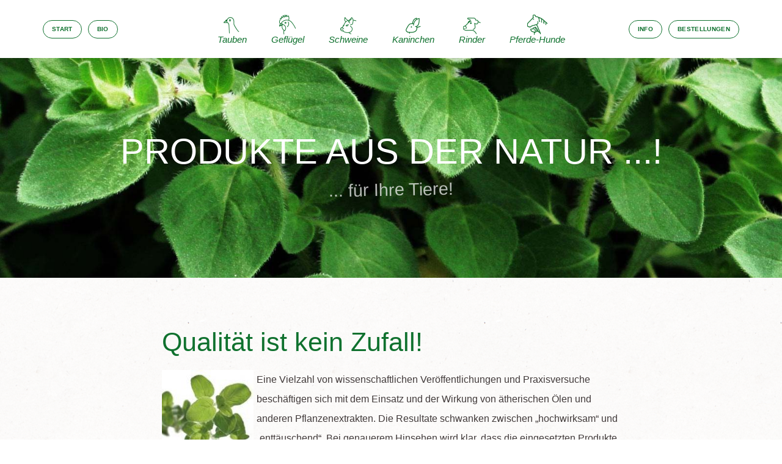

--- FILE ---
content_type: text/html; charset=UTF-8
request_url: https://www.ropapharm.de/allgemein/qualitaet-ist-kein-zufall/
body_size: 9179
content:
<!doctype html> <!--[if lt IE 7]>      <html lang="de-DE" class="no-js lt-ie10 lt-ie9 lt-ie8 lt-ie7"> <![endif]--> <!--[if IE 7]>         <html lang="de-DE" class="no-js lt-ie10 lt-ie9 lt-ie8"> <![endif]--> <!--[if IE 8]>         <html lang="de-DE" class="no-js lt-ie10 lt-ie9"> <![endif]--> <!--[if IE 9 ]>   	   <html class="ie lt-ie10 no-js" lang="de-DE"> <![endif]--> <!--[if gt IE 9]><!--><html lang="de-DE" class="no-js"><!--<![endif]--><head>  <script>(function(w,d,s,l,i){w[l]=w[l]||[];w[l].push({'gtm.start':
		new Date().getTime(),event:'gtm.js'});var f=d.getElementsByTagName(s)[0],
		j=d.createElement(s),dl=l!='dataLayer'?'&l='+l:'';j.async=true;j.src=
		'https://www.googletagmanager.com/gtm.js?id='+i+dl;f.parentNode.insertBefore(j,f);
		})(window,document,'script','dataLayer','GTM-WRJ7L9G');</script> <meta charset="UTF-8"><title>Qualität ist kein Zufall! - Ropapharm Additive : Ropapharm Additive</title><link href="//www.google-analytics.com" rel="dns-prefetch"><link href="//ajax.googleapis.com/" rel="dns-prefetch"><link href="//cdnjs.cloudflare.com/" rel="dns-prefetch"> <!--[if IE]>
			<meta http-equiv="X-UA-Compatible" content="IE=edge,chrome=1">
		<![endif]--><meta name="viewport" content="width=device-width,initial-scale=1.0"><link href="https://www.ropapharm.de/wp-content/themes/ropapharm/assets/img/favicon.ico" rel="shortcut icon"><link href="https://www.ropapharm.de/wp-content/themes/ropapharm/img/icons/touch.png" rel="apple-touch-icon-precomposed"><meta name="description" content="Informationen zu Oregano-Podukten und Gesundheit bei Geflügel, Schweinen, Kühen,und Kaninchen"/><meta name="robots" content="max-snippet:-1, max-image-preview:large, max-video-preview:-1"/><link rel="canonical" href="https://www.ropapharm.de/allgemein/qualitaet-ist-kein-zufall/" /><meta property="og:locale" content="de_DE" /><meta property="og:type" content="article" /><meta property="og:title" content="Qualität ist kein Zufall! - Ropapharm Additive" /><meta property="og:description" content="Informationen zu Oregano-Podukten und Gesundheit bei Geflügel, Schweinen, Kühen,und Kaninchen" /><meta property="og:url" content="https://www.ropapharm.de/allgemein/qualitaet-ist-kein-zufall/" /><meta property="og:site_name" content="Ropapharm Additive" /><meta property="article:tag" content="Schweine" /><meta property="article:tag" content="Hühner" /><meta property="article:tag" content="Puten" /><meta property="article:tag" content="Ferkel" /><meta property="article:tag" content="Saugferkel" /><meta property="article:tag" content="Mastschweine" /><meta property="article:tag" content="Hähnchen" /><meta property="article:tag" content="Broiler" /><meta property="article:tag" content="wet litter" /><meta property="article:tag" content="Legehennen" /><meta property="article:tag" content="Hennen" /><meta property="article:tag" content="Kälber" /><meta property="article:tag" content="Rinder" /><meta property="article:tag" content="Tauben" /><meta property="article:tag" content="Kaninchen" /><meta property="article:tag" content="Enterocolitis" /><meta property="article:tag" content="Trommelsucht" /><meta property="article:tag" content="Durchfall" /><meta property="article:tag" content="MMA" /><meta property="article:tag" content="Clostridien" /><meta property="article:tag" content="Ileitis" /><meta property="article:tag" content="Ödemkrankheit" /><meta property="article:tag" content="Todesfälle" /><meta property="article:tag" content="Flatdeck" /><meta property="article:tag" content="Maststall. Ropapharm" /><meta property="article:tag" content="Dostopharm" /><meta property="article:tag" content="Dostofarm" /><meta property="article:tag" content="Neomycin" /><meta property="article:tag" content="Tetracyclin" /><meta property="article:tag" content="Draxxin" /><meta property="article:tag" content="Colistin" /><meta property="article:tag" content="Antibiotika" /><meta property="article:tag" content="Resistenzen" /><meta property="article:tag" content="Wartezeit" /><meta property="article:tag" content="Antibiotikamonitoring" /><meta property="article:tag" content="Abgabebeleg" /><meta property="article:tag" content="resistente Keime" /><meta property="article:tag" content="Bakterien" /><meta property="article:tag" content="Arzneimittel" /><meta property="article:tag" content="Alternative" /><meta property="article:tag" content="Bio" /><meta property="article:tag" content="Frühdurchfall" /><meta property="article:tag" content="Westerstede" /><meta property="article:tag" content="Coli" /><meta property="article:tag" content="Oregano" /><meta property="article:tag" content="Thymol" /><meta property="article:tag" content="Carvacrol" /><meta property="article:tag" content="Teebaumöl" /><meta property="article:tag" content="Entzündung" /><meta property="article:tag" content="Haut" /><meta property="article:tag" content="Euterhaut" /><meta property="article:tag" content="Ropapharm" /><meta property="article:tag" content="Intertrigo" /><meta property="article:tag" content="Spray" /><meta property="article:tag" content="Salbe" /><meta property="article:tag" content="Gel" /><meta property="article:tag" content="Hautpilz" /><meta property="article:tag" content="Mauke" /><meta property="article:tag" content="Amoxicillin" /><meta property="article:tag" content="Spritze" /><meta property="article:tag" content="Panaritium" /><meta property="article:tag" content="Mortellaro" /><meta property="article:tag" content="Klauen" /><meta property="article:tag" content="Klauenschneiden" /><meta property="article:tag" content="Klauenputzer" /><meta property="article:tag" content="Erdbeerkrankheit" /><meta property="article:tag" content="Schwanzbeissen" /><meta property="article:tag" content="Kannibalismus" /><meta property="article:tag" content="Schwanzkannibalismus" /><meta property="article:tag" content="Flankenbeissen" /><meta property="article:tag" content="Schwanz" /><meta property="article:section" content="Allgemein" /><meta property="article:published_time" content="2017-02-19T10:56:37+00:00" /><meta property="article:modified_time" content="2017-03-01T08:39:38+00:00" /><meta property="og:updated_time" content="2017-03-01T08:39:38+00:00" /><meta property="og:image" content="https://www.ropapharm.de/wp-content/uploads/2017/02/oreg_01-150x150.jpg" /><meta property="og:image:secure_url" content="https://www.ropapharm.de/wp-content/uploads/2017/02/oreg_01-150x150.jpg" /><meta name="twitter:card" content="summary_large_image" /><meta name="twitter:description" content="Informationen zu Oregano-Podukten und Gesundheit bei Geflügel, Schweinen, Kühen,und Kaninchen" /><meta name="twitter:title" content="Qualität ist kein Zufall! - Ropapharm Additive" /><meta name="twitter:image" content="https://www.ropapharm.de/wp-content/uploads/2017/02/top_570.jpg" /> <script type='application/ld+json' class='yoast-schema-graph yoast-schema-graph--main'>{"@context":"https://schema.org","@graph":[{"@type":"WebSite","@id":"https://www.ropapharm.de/#website","url":"https://www.ropapharm.de/","name":"Ropapharm Additive","description":"Informationen zu Oregano-Podukten und Gesundheit bei Gefl\u00fcgel, Schweinen, K\u00fchen,und Kaninchen","potentialAction":{"@type":"SearchAction","target":"https://www.ropapharm.de/?s={search_term_string}","query-input":"required name=search_term_string"}},{"@type":"ImageObject","@id":"https://www.ropapharm.de/allgemein/qualitaet-ist-kein-zufall/#primaryimage","url":"https://www.ropapharm.de/wp-content/uploads/2017/02/top_570.jpg","width":570,"height":148},{"@type":"WebPage","@id":"https://www.ropapharm.de/allgemein/qualitaet-ist-kein-zufall/#webpage","url":"https://www.ropapharm.de/allgemein/qualitaet-ist-kein-zufall/","inLanguage":"de-DE","name":"Qualit\u00e4t ist kein Zufall! - Ropapharm Additive","isPartOf":{"@id":"https://www.ropapharm.de/#website"},"primaryImageOfPage":{"@id":"https://www.ropapharm.de/allgemein/qualitaet-ist-kein-zufall/#primaryimage"},"datePublished":"2017-02-19T10:56:37+00:00","dateModified":"2017-03-01T08:39:38+00:00","author":{"@id":"https://www.ropapharm.de/#/schema/person/ce96fe24412b81ef316b2fa3d9aa83d9"},"description":"Informationen zu Oregano-Podukten und Gesundheit bei Gefl\u00fcgel, Schweinen, K\u00fchen,und Kaninchen"},{"@type":["Person"],"@id":"https://www.ropapharm.de/#/schema/person/ce96fe24412b81ef316b2fa3d9aa83d9","name":"Manfred Stein","image":{"@type":"ImageObject","@id":"https://www.ropapharm.de/#authorlogo","url":"https://secure.gravatar.com/avatar/d4a966e01a84a8fb5dd76433b312aec7?s=96&d=mm&r=g","caption":"Manfred Stein"},"sameAs":[]}]}</script> <link rel='dns-prefetch' href='//www.ropapharm.de' /><link rel='dns-prefetch' href='//ajax.googleapis.com' /><link rel='dns-prefetch' href='//cdnjs.cloudflare.com' /><link rel='dns-prefetch' href='//fonts.googleapis.com' /><link rel='dns-prefetch' href='//s.w.org' /><link rel='stylesheet' id='ownstyles-css' href='https://www.ropapharm.de/wp-content/themes/ropapharm/assets/css/style.min.css?ver=1.0' media='all' /><link rel='stylesheet' id='wp-block-library-css' href='https://www.ropapharm.de/wp-includes/css/dist/block-library/style.min.css?ver=5.4.2' media='all' /><link data-minify="1" rel='stylesheet' id='contact-form-7-css' href='https://www.ropapharm.de/wp-content/cache/min/1/wp-content/plugins/contact-form-7/includes/css/styles-54399fa5e96a82266589ce3c919641da.css' media='all' /><link rel='stylesheet' id='fonts-css' href='//fonts.googleapis.com/css?family=Open+Sans%3A400%2C600%2C700%7COswald%3A400%2C700&#038;ver=2.6.2' media='1' /><link data-minify="1" rel='stylesheet' id='wpgdprc.css-css' href='https://www.ropapharm.de/wp-content/cache/min/1/wp-content/plugins/wp-gdpr-compliance/assets/css/front-3463f3076df9e188eccf2f073f1c1973.css' media='all' /><style id='wpgdprc.css-inline-css' type='text/css'>div.wpgdprc .wpgdprc-switch .wpgdprc-switch-inner:before{content:'Ja'}div.wpgdprc .wpgdprc-switch .wpgdprc-switch-inner:after{content:'Nein'}</style><link rel='https://api.w.org/' href='https://www.ropapharm.de/wp-json/' /><link rel="alternate" type="application/json+oembed" href="https://www.ropapharm.de/wp-json/oembed/1.0/embed?url=https%3A%2F%2Fwww.ropapharm.de%2Fallgemein%2Fqualitaet-ist-kein-zufall%2F" /><link rel="alternate" type="text/xml+oembed" href="https://www.ropapharm.de/wp-json/oembed/1.0/embed?url=https%3A%2F%2Fwww.ropapharm.de%2Fallgemein%2Fqualitaet-ist-kein-zufall%2F&#038;format=xml" /> <!--[if lt IE 9]>
			<script src="https://www.ropapharm.de/wp-content/themes/ropapharm/assets/js/vendor/html5shiv.js"></script>
			<script src="https://www.ropapharm.de/wp-content/themes/ropapharm/assets/js/vendor/respond.js"></script>
		<![endif]--></head><body class="post-template-default single single-post postid-446 single-format-standard qualitaet-ist-kein-zufall"> <noscript><iframe src="https://www.googletagmanager.com/ns.html?id=GTM-WRJ7L9G" height="0" width="0" style="display:none;visibility:hidden"></iframe></noscript><div class="wrapper"><header class="header"><div class="container"><div class="row"><div class="col-xs-12"><div id="headBar"><div id="navToggle"><div class="burger"> <span></span> <span></span> <span></span></div></div><div class="navWrap"><nav id="mainnavCon" class="nav headerMenuMiddle"><ul id="header-cats"><li id="menu-item-157" class="menu-item menu-item-type-taxonomy menu-item-object-category hasCats"><a href="https://www.ropapharm.de/produkte/tauben/"><img src="https://www.ropapharm.de/wp-content/uploads/2017/01/taube.png" alt="" class="menu-img-157 menu-img" /> <span>Tauben</span></a><div class="subMenuContainer"><ul class="subMenu flexContainer row"><li class="col-xs-4 col-md-2"><a href="https://www.ropapharm.de/produkte/procura-10-futteroel/"><div class="product"><div class="productImg" style="background-image: url(https://www.ropapharm.de/wp-content/uploads/2018/08/Procura-5L-Can-Green-250x250.jpg);"></div><span class="productTitle">Procura<sup>®</sup> 10% Futteröl</span></div></a></li><li class="col-xs-4 col-md-2"><a href="https://www.ropapharm.de/produkte/tauben/ropa-b-produkte/"><div class="product"><div class="productImg" style="background-image: url(https://www.ropapharm.de/wp-content/uploads/2017/02/388_ropabassortiment-250x136.jpg);"></div><span class="productTitle">Ropa B &#8211; Produkte</span></div></a></li><li class="col-xs-4 col-md-2"><a href="https://www.ropapharm.de/produkte/tauben/procura-10-granulat/"><div class="product"><div class="productImg" style="background-image: url(https://www.ropapharm.de/wp-content/uploads/2017/01/product1-250x240.png);"></div><span class="productTitle">Procura<sup>®</sup> 10% Granulat</span></div></a></li><li class="col-xs-4 col-md-2"><a href="https://www.ropapharm.de/produkte/kaninchen/procura-8-granulat-fuer-bio-tiere/"><div class="product"><div class="productImg" style="background-image: url(https://www.ropapharm.de/wp-content/uploads/2017/01/product1-250x240.png);"></div><span class="productTitle">Procura<sup>®</sup> 8% Granulat für Bio-Tiere</span></div></a></li><li class="col-xs-4 col-md-2"><a href="https://www.ropapharm.de/produkte/schweine/procura-10-loesung/"><div class="product"><div class="productImg" style="background-image: url(https://www.ropapharm.de/wp-content/uploads/2017/01/product2-250x233.png);"></div><span class="productTitle">Procura<sup>®</sup> 10% Lösung</span></div></a></li><li class="col-xs-4 col-md-2"><a href="https://www.ropapharm.de/produkte/kaninchen/procura-8-loesung-5/"><div class="product"><div class="productImg" style="background-image: url(https://www.ropapharm.de/wp-content/uploads/2017/01/product4-250x326.png);"></div><span class="productTitle">Procura<sup>®</sup> 8% Lösung für Biotiere</span></div></a></li></ul><div class="clear"></div></div></li><li id="menu-item-156" class="menu-item menu-item-type-taxonomy menu-item-object-category hasCats"><a href="https://www.ropapharm.de/produkte/gefluegel/"><img src="https://www.ropapharm.de/wp-content/uploads/2017/01/hahn.png" alt="" class="menu-img-156 menu-img" /> <span>Geflügel</span></a><div class="subMenuContainer"><ul class="subMenu flexContainer row"><li class="col-xs-4 col-md-2"><a href="https://www.ropapharm.de/produkte/procura-10-futteroel/"><div class="product"><div class="productImg" style="background-image: url(https://www.ropapharm.de/wp-content/uploads/2018/08/Procura-5L-Can-Green-250x250.jpg);"></div><span class="productTitle">Procura<sup>®</sup> 10% Futteröl</span></div></a></li><li class="col-xs-4 col-md-2"><a href="https://www.ropapharm.de/produkte/bronchoforton-granulat/"><div class="product"><div class="productImg" style="background-image: url(https://www.ropapharm.de/wp-content/uploads/2017/06/Bronchoforton-Granulate-20kg-5kg-250x250.jpg);"></div><span class="productTitle">Bronchoforton<sup>®</sup> Granulat</span></div></a></li><li class="col-xs-4 col-md-2"><a href="https://www.ropapharm.de/produkte/bronchoforton/"><div class="product"><div class="productImg" style="background-image: url(https://www.ropapharm.de/wp-content/uploads/2017/05/Bronchoforton-1L-5L-250x250.jpg);"></div><span class="productTitle">Bronchoforton<sup>®</sup> Sirup</span></div></a></li><li class="col-xs-4 col-md-2"><a href="https://www.ropapharm.de/produkte/kuehe/topic-gel/"><div class="product"><div class="productImg" style="background-image: url(https://www.ropapharm.de/wp-content/uploads/2017/02/Gel-drei-250x163.jpg);"></div><span class="productTitle">TOPIC<sup>®</sup> Gel</span></div></a></li><li class="col-xs-4 col-md-2"><a href="https://www.ropapharm.de/produkte/kuehe/topic-spray/"><div class="product"><div class="productImg" style="background-image: url(https://www.ropapharm.de/wp-content/uploads/2017/02/Sprayflasche-M2-250x434.jpg);"></div><span class="productTitle">TOPIC<sup>®</sup> Spray</span></div></a></li><li class="col-xs-4 col-md-2"><a href="https://www.ropapharm.de/produkte/tauben/procura-10-granulat/"><div class="product"><div class="productImg" style="background-image: url(https://www.ropapharm.de/wp-content/uploads/2017/01/product1-250x240.png);"></div><span class="productTitle">Procura<sup>®</sup> 10% Granulat</span></div></a></li><li class="col-xs-4 col-md-2"><a href="https://www.ropapharm.de/produkte/kaninchen/procura-8-granulat-fuer-bio-tiere/"><div class="product"><div class="productImg" style="background-image: url(https://www.ropapharm.de/wp-content/uploads/2017/01/product1-250x240.png);"></div><span class="productTitle">Procura<sup>®</sup> 8% Granulat für Bio-Tiere</span></div></a></li><li class="col-xs-4 col-md-2"><a href="https://www.ropapharm.de/produkte/schweine/procura-10-loesung/"><div class="product"><div class="productImg" style="background-image: url(https://www.ropapharm.de/wp-content/uploads/2017/01/product2-250x233.png);"></div><span class="productTitle">Procura<sup>®</sup> 10% Lösung</span></div></a></li><li class="col-xs-4 col-md-2"><a href="https://www.ropapharm.de/produkte/kaninchen/procura-8-loesung-5/"><div class="product"><div class="productImg" style="background-image: url(https://www.ropapharm.de/wp-content/uploads/2017/01/product4-250x326.png);"></div><span class="productTitle">Procura<sup>®</sup> 8% Lösung für Biotiere</span></div></a></li></ul><div class="clear"></div></div></li><li id="menu-item-155" class="menu-item menu-item-type-taxonomy menu-item-object-category hasCats"><a href="https://www.ropapharm.de/produkte/schweine/"><img src="https://www.ropapharm.de/wp-content/uploads/2017/01/schwein.png" alt="" class="menu-img-155 menu-img" /> <span>Schweine</span></a><div class="subMenuContainer"><ul class="subMenu flexContainer row"><li class="col-xs-4 col-md-2"><a href="https://www.ropapharm.de/produkte/procura-10-futteroel/"><div class="product"><div class="productImg" style="background-image: url(https://www.ropapharm.de/wp-content/uploads/2018/08/Procura-5L-Can-Green-250x250.jpg);"></div><span class="productTitle">Procura<sup>®</sup> 10% Futteröl</span></div></a></li><li class="col-xs-4 col-md-2"><a href="https://www.ropapharm.de/produkte/bronchoforton-granulat/"><div class="product"><div class="productImg" style="background-image: url(https://www.ropapharm.de/wp-content/uploads/2017/06/Bronchoforton-Granulate-20kg-5kg-250x250.jpg);"></div><span class="productTitle">Bronchoforton<sup>®</sup> Granulat</span></div></a></li><li class="col-xs-4 col-md-2"><a href="https://www.ropapharm.de/produkte/bronchoforton/"><div class="product"><div class="productImg" style="background-image: url(https://www.ropapharm.de/wp-content/uploads/2017/05/Bronchoforton-1L-5L-250x250.jpg);"></div><span class="productTitle">Bronchoforton<sup>®</sup> Sirup</span></div></a></li><li class="col-xs-4 col-md-2"><a href="https://www.ropapharm.de/produkte/kuehe/topic-gel/"><div class="product"><div class="productImg" style="background-image: url(https://www.ropapharm.de/wp-content/uploads/2017/02/Gel-drei-250x163.jpg);"></div><span class="productTitle">TOPIC<sup>®</sup> Gel</span></div></a></li><li class="col-xs-4 col-md-2"><a href="https://www.ropapharm.de/produkte/kuehe/topic-spray/"><div class="product"><div class="productImg" style="background-image: url(https://www.ropapharm.de/wp-content/uploads/2017/02/Sprayflasche-M2-250x434.jpg);"></div><span class="productTitle">TOPIC<sup>®</sup> Spray</span></div></a></li><li class="col-xs-4 col-md-2"><a href="https://www.ropapharm.de/produkte/tauben/procura-10-granulat/"><div class="product"><div class="productImg" style="background-image: url(https://www.ropapharm.de/wp-content/uploads/2017/01/product1-250x240.png);"></div><span class="productTitle">Procura<sup>®</sup> 10% Granulat</span></div></a></li><li class="col-xs-4 col-md-2"><a href="https://www.ropapharm.de/produkte/kaninchen/procura-8-granulat-fuer-bio-tiere/"><div class="product"><div class="productImg" style="background-image: url(https://www.ropapharm.de/wp-content/uploads/2017/01/product1-250x240.png);"></div><span class="productTitle">Procura<sup>®</sup> 8% Granulat für Bio-Tiere</span></div></a></li><li class="col-xs-4 col-md-2"><a href="https://www.ropapharm.de/produkte/schweine/procura-10-loesung/"><div class="product"><div class="productImg" style="background-image: url(https://www.ropapharm.de/wp-content/uploads/2017/01/product2-250x233.png);"></div><span class="productTitle">Procura<sup>®</sup> 10% Lösung</span></div></a></li><li class="col-xs-4 col-md-2"><a href="https://www.ropapharm.de/produkte/schweine/procura-10-ferkeldoser/"><div class="product"><div class="productImg" style="background-image: url(https://www.ropapharm.de/wp-content/uploads/2017/02/DSC_0046-250x213.jpg);"></div><span class="productTitle">Procura<sup>®</sup> 10% Ferkeldoser</span></div></a></li><li class="col-xs-4 col-md-2"><a href="https://www.ropapharm.de/produkte/kaninchen/procura-8-loesung-5/"><div class="product"><div class="productImg" style="background-image: url(https://www.ropapharm.de/wp-content/uploads/2017/01/product4-250x326.png);"></div><span class="productTitle">Procura<sup>®</sup> 8% Lösung für Biotiere</span></div></a></li></ul><div class="clear"></div></div></li><li id="menu-item-154" class="menu-item menu-item-type-taxonomy menu-item-object-category hasCats"><a href="https://www.ropapharm.de/produkte/kaninchen/"><img src="https://www.ropapharm.de/wp-content/uploads/2017/01/kaninchen.png" alt="" class="menu-img-154 menu-img" /> <span>Kaninchen</span></a><div class="subMenuContainer"><ul class="subMenu flexContainer row"><li class="col-xs-4 col-md-2"><a href="https://www.ropapharm.de/produkte/procura-10-futteroel/"><div class="product"><div class="productImg" style="background-image: url(https://www.ropapharm.de/wp-content/uploads/2018/08/Procura-5L-Can-Green-250x250.jpg);"></div><span class="productTitle">Procura<sup>®</sup> 10% Futteröl</span></div></a></li><li class="col-xs-4 col-md-2"><a href="https://www.ropapharm.de/produkte/bronchoforton-granulat/"><div class="product"><div class="productImg" style="background-image: url(https://www.ropapharm.de/wp-content/uploads/2017/06/Bronchoforton-Granulate-20kg-5kg-250x250.jpg);"></div><span class="productTitle">Bronchoforton<sup>®</sup> Granulat</span></div></a></li><li class="col-xs-4 col-md-2"><a href="https://www.ropapharm.de/produkte/bronchoforton/"><div class="product"><div class="productImg" style="background-image: url(https://www.ropapharm.de/wp-content/uploads/2017/05/Bronchoforton-1L-5L-250x250.jpg);"></div><span class="productTitle">Bronchoforton<sup>®</sup> Sirup</span></div></a></li><li class="col-xs-4 col-md-2"><a href="https://www.ropapharm.de/produkte/tauben/procura-10-granulat/"><div class="product"><div class="productImg" style="background-image: url(https://www.ropapharm.de/wp-content/uploads/2017/01/product1-250x240.png);"></div><span class="productTitle">Procura<sup>®</sup> 10% Granulat</span></div></a></li><li class="col-xs-4 col-md-2"><a href="https://www.ropapharm.de/produkte/kaninchen/procura-8-granulat-fuer-bio-tiere/"><div class="product"><div class="productImg" style="background-image: url(https://www.ropapharm.de/wp-content/uploads/2017/01/product1-250x240.png);"></div><span class="productTitle">Procura<sup>®</sup> 8% Granulat für Bio-Tiere</span></div></a></li><li class="col-xs-4 col-md-2"><a href="https://www.ropapharm.de/produkte/schweine/procura-10-loesung/"><div class="product"><div class="productImg" style="background-image: url(https://www.ropapharm.de/wp-content/uploads/2017/01/product2-250x233.png);"></div><span class="productTitle">Procura<sup>®</sup> 10% Lösung</span></div></a></li><li class="col-xs-4 col-md-2"><a href="https://www.ropapharm.de/produkte/kaninchen/procura-8-loesung-5/"><div class="product"><div class="productImg" style="background-image: url(https://www.ropapharm.de/wp-content/uploads/2017/01/product4-250x326.png);"></div><span class="productTitle">Procura<sup>®</sup> 8% Lösung für Biotiere</span></div></a></li></ul><div class="clear"></div></div></li><li id="menu-item-153" class="menu-item menu-item-type-taxonomy menu-item-object-category hasCats"><a href="https://www.ropapharm.de/produkte/kuehe/"><img src="https://www.ropapharm.de/wp-content/uploads/2017/03/kühe.png" alt="Mehr Erfolg im Stall! Gesundheit erhalten – Antibiotika reduzieren! Zucht- und Mastschweine unterliegen einer Vielzahl von Stressoren und Belastungen. Sie reagieren hierauf mit einer erhöhten Krankheitsanfälligkeit, Leistungsdepressionen und Verdauungsstörungen. Natürliche phytogene (pflanzliche) Verdauungsförderer von definierter Qualität (3,4) unterstützen die Darmtätigkeit. Durch Anregung der Verdauungsorgane wird die Sekretion von Magen – und Gallensaft erhöht. Die Verdauung wird so optimiert, es fallen so weniger schädliche Stoffwechselmetaboliten an. Schadkeime immer vorhanden! Auf der anderen Seite ist eine gestörte Verdauung Wegbereiter für eine Massenvermehrung von pathogenen Mikroorganismen und Endoparasiten, die dann wiederum Darmerkrankungen hervorrufen. Bei schweinen manifestieren sich Verdauungsstörungen als plötzliche Todesfälle, Appetitmangel und Durchfällen auch unter Beteiligung von Clostridien, Colibakterien und Parasiten.  Durchfallerkrankungen ziehen oftmals auch andere Erkrankungen, etwa der Atemwege nach sich (2). Die Schadkeime reichern sich nicht nur im Tier sondern auch in der Umgebung der Tiere an, so dass dauerhaft die Gefahr einer erneuten Infektion besteht." class="menu-img-153 menu-img" /> <span>Rinder</span></a><div class="subMenuContainer"><ul class="subMenu flexContainer row"><li class="col-xs-4 col-md-2"><a href="https://www.ropapharm.de/produkte/ropadairy-pulver-fuer-bio-betriebe/"><div class="product"><div class="productImg" style="background-image: url(https://www.ropapharm.de/wp-content/uploads/2017/02/ropadairy-powder-250x210.png);"></div><span class="productTitle">Ropadairy<sup>®</sup> Pulver für Bio-Betriebe</span></div></a></li><li class="col-xs-4 col-md-2"><a href="https://www.ropapharm.de/produkte/kuehe/topic-klauenemulsion/"><div class="product"><div class="productImg" style="background-image: url(https://www.ropapharm.de/wp-content/uploads/2017/01/product3-250x504.png);"></div><span class="productTitle">Topic<sup>®</sup> Klauenemulsion</span></div></a></li><li class="col-xs-4 col-md-2"><a href="https://www.ropapharm.de/produkte/kuehe/topic-gel/"><div class="product"><div class="productImg" style="background-image: url(https://www.ropapharm.de/wp-content/uploads/2017/02/Gel-drei-250x163.jpg);"></div><span class="productTitle">TOPIC<sup>®</sup> Gel</span></div></a></li><li class="col-xs-4 col-md-2"><a href="https://www.ropapharm.de/produkte/kuehe/topic-spray/"><div class="product"><div class="productImg" style="background-image: url(https://www.ropapharm.de/wp-content/uploads/2017/02/Sprayflasche-M2-250x434.jpg);"></div><span class="productTitle">TOPIC<sup>®</sup> Spray</span></div></a></li><li class="col-xs-4 col-md-2"><a href="https://www.ropapharm.de/produkte/kuehe/ropadairy-pulver/"><div class="product"><div class="productImg" style="background-image: url(https://www.ropapharm.de/wp-content/uploads/2017/02/ropadairy-powder-250x210.png);"></div><span class="productTitle">Ropadairy<sup>®</sup> Pulver</span></div></a></li><li class="col-xs-4 col-md-2"><a href="https://www.ropapharm.de/produkte/kuehe/procura-10-dosierer/"><div class="product"><div class="productImg" style="background-image: url(https://www.ropapharm.de/wp-content/uploads/2017/02/DSC_0026-250x241.jpg);"></div><span class="productTitle">Procura<sup>®</sup> 10% Dosierer</span></div></a></li></ul><div class="clear"></div></div></li><li id="menu-item-1271" class="menu-item menu-item-type-taxonomy menu-item-object-category hasCats"><a href="https://www.ropapharm.de/produkte/pferde-hunde/"><img src="https://www.ropapharm.de/wp-content/uploads/2019/03/dog-horse-icon.png" alt="" class="menu-img-1271 menu-img" /> <span>Pferde-Hunde</span></a><div class="subMenuContainer"><ul class="subMenu flexContainer row"><li class="col-xs-4 col-md-2"><a href="https://www.ropapharm.de/produkte/procura-spray-fuer-hunde/"><div class="product"><div class="productImg" style="background-image: url(https://www.ropapharm.de/wp-content/uploads/2020/01/Spray-procura-20ml-250x332.jpg);"></div><span class="productTitle">PROCURA<sup>®</sup> Spray für Hunde</span></div></a></li><li class="col-xs-4 col-md-2"><a href="https://www.ropapharm.de/produkte/procura-kapseln-fuer-hunde/"><div class="product"><div class="productImg" style="background-image: url(https://www.ropapharm.de/wp-content/uploads/2019/03/Kapseln-3-farben-klein-250x227.jpg);"></div><span class="productTitle">Procura<sup>®</sup> Kapseln für Hunde</span></div></a></li><li class="col-xs-4 col-md-2"><a href="https://www.ropapharm.de/produkte/kuehe/topic-gel/"><div class="product"><div class="productImg" style="background-image: url(https://www.ropapharm.de/wp-content/uploads/2017/02/Gel-drei-250x163.jpg);"></div><span class="productTitle">TOPIC<sup>®</sup> Gel</span></div></a></li><li class="col-xs-4 col-md-2"><a href="https://www.ropapharm.de/produkte/kuehe/topic-spray/"><div class="product"><div class="productImg" style="background-image: url(https://www.ropapharm.de/wp-content/uploads/2017/02/Sprayflasche-M2-250x434.jpg);"></div><span class="productTitle">TOPIC<sup>®</sup> Spray</span></div></a></li></ul><div class="clear"></div></div></li></ul><div class="headerMenuLeft"><ul id="header-menu"><li id="menu-item-168" class="menu-item menu-item-type-post_type menu-item-object-page menu-item-home menu-item-168"><a href="https://www.ropapharm.de/">Start</a></li><li id="menu-item-757" class="menu-item menu-item-type-post_type menu-item-object-page menu-item-757"><a href="https://www.ropapharm.de/bio/">Bio</a></li></ul><div class="clear"></div></div><div class="headerMenuRight"><ul id="header-side-menu"><li id="menu-item-971" class="menu-item menu-item-type-custom menu-item-object-custom menu-item-971"><a href="https://www.ropapharm.de/allgemein/info/">Info</a></li><li id="menu-item-166" class="menu-item menu-item-type-post_type menu-item-object-page menu-item-166"><a href="https://www.ropapharm.de/kontakt-bestellung/">Bestellungen</a></li></ul></div></nav></div></div></div></div></div></header><section role="main"><div class="headerBarContainer bright" style="background-image: url(https://www.ropapharm.de/wp-content/uploads/2017/02/bg_02.jpg);"><div class="headerBarContentContainer"><div class="col-xs-12 "><div class="headerBarContent"><h1>Produkte aus der Natur ...!</h1><h4>... für Ihre Tiere!</h4></div></div><div class="clear"></div></div><div class="clear"></div></div><div class="container"><div class="row marginTB80"><div class="col-xs-12 col-md-8 col-md-offset-2"><h1>Qualität ist kein Zufall!</h1><div class="theContent"><p><img class="alignleft size-thumbnail wp-image-462 lazy" style="float: left; margin-right: 5px; margin-bottom: 5px;" src="https://www.ropapharm.de/wp-content/themes/ropapharm/assets/img/placeholder.gif" data-original="https://www.ropapharm.de/wp-content/uploads/2017/02/oreg_01-150x150.jpg" alt="" /><noscript><img class="alignleft size-thumbnail wp-image-462 lazy" style="float: left; margin-right: 5px; margin-bottom: 5px;" src="https://www.ropapharm.de/wp-content/uploads/2017/02/oreg_01-150x150.jpg" alt="" /></noscript>Eine Vielzahl von wissenschaftlichen Veröffentlichungen und Praxisversuche beschäftigen sich mit dem Einsatz und der Wirkung von ätherischen Ölen und anderen Pflanzenextrakten. Die Resultate schwanken zwischen &#8222;hochwirksam&#8220; und &#8222;enttäuschend&#8220;. Bei genauerem Hinsehen wird klar, dass die eingesetzten Produkte große Unterschiede bei der Qualität, der galenischen Aufbereitung und bei den wertbestimmenden Inhaltsstoffen aufweisen.</p><p>Eine ganze Reihe von Studien beliegt die natürliche Schwankungsbreite bei Oreganoölen unterschiedlicher Herkunft. Hierbei ergeben sich sowohl jahreszeitliche als auch regionale Schwankungen. Diese Schwankungen können Ergebnisse bei Anwendungsversuchen erheblich beeinflussen.</p><p><strong>Natürliche Variationen</strong></p><p><img class="alignleft size-full wp-image-447 lazy" src="https://www.ropapharm.de/wp-content/themes/ropapharm/assets/img/placeholder.gif" data-original="https://www.ropapharm.de/wp-content/uploads/2017/02/variation_600.jpg" alt="" srcset="https://www.ropapharm.de/wp-content/uploads/2017/02/variation_600.jpg 600w, https://www.ropapharm.de/wp-content/uploads/2017/02/variation_600-250x90.jpg 250w, https://www.ropapharm.de/wp-content/uploads/2017/02/variation_600-120x43.jpg 120w" sizes="(max-width: 600px) 100vw, 600px" /><noscript><img class="alignleft size-full wp-image-447 lazy" src="https://www.ropapharm.de/wp-content/uploads/2017/02/variation_600.jpg" alt="" srcset="https://www.ropapharm.de/wp-content/uploads/2017/02/variation_600.jpg 600w, https://www.ropapharm.de/wp-content/uploads/2017/02/variation_600-250x90.jpg 250w, https://www.ropapharm.de/wp-content/uploads/2017/02/variation_600-120x43.jpg 120w" sizes="(max-width: 600px) 100vw, 600px" /></noscript><br /> <strong>Grafik:</strong> Inhaltsstoffe von Oreganoölen unterschiedlicher Herkunft [Proceedings of theIPGRI International Workshop on Oregano, 8-12 May 1996, CIHEAM, Valenzano, Bary, Italy.</p><p><strong>Qualität sichern</strong></p><p><img class="alignleft size-medium wp-image-450 lazy" style="float: left; margin-right: 5px; margin-bottom: 5px;" src="https://www.ropapharm.de/wp-content/themes/ropapharm/assets/img/placeholder.gif" data-original="https://www.ropapharm.de/wp-content/uploads/2017/02/zucht-250x167.jpg" alt="" srcset="https://www.ropapharm.de/wp-content/uploads/2017/02/zucht-250x167.jpg 250w, https://www.ropapharm.de/wp-content/uploads/2017/02/zucht-768x512.jpg 768w, https://www.ropapharm.de/wp-content/uploads/2017/02/zucht-700x466.jpg 700w, https://www.ropapharm.de/wp-content/uploads/2017/02/zucht-120x80.jpg 120w, https://www.ropapharm.de/wp-content/uploads/2017/02/zucht.jpg 1250w" sizes="(max-width: 250px) 100vw, 250px" /><noscript><img class="alignleft size-medium wp-image-450 lazy" style="float: left; margin-right: 5px; margin-bottom: 5px;" src="https://www.ropapharm.de/wp-content/uploads/2017/02/zucht-250x167.jpg" alt="" srcset="https://www.ropapharm.de/wp-content/uploads/2017/02/zucht-250x167.jpg 250w, https://www.ropapharm.de/wp-content/uploads/2017/02/zucht-768x512.jpg 768w, https://www.ropapharm.de/wp-content/uploads/2017/02/zucht-700x466.jpg 700w, https://www.ropapharm.de/wp-content/uploads/2017/02/zucht-120x80.jpg 120w, https://www.ropapharm.de/wp-content/uploads/2017/02/zucht.jpg 1250w" sizes="(max-width: 250px) 100vw, 250px" /></noscript> Als Konsequenz aus der erheblichen Variation hat sich das Unternehmen schon frühzeitig entschlossen, eigene Oreganohybriden in Kooperation mit dem &#8222;Praktijkonderzoek Plant &amp; Omgeving&#8220; (PPO) &#8211; Institut (Wageningen) zu selektieren. So wird eine konstante Qualität im Hinblick auf erwüschte und nicht erwünschte Inhaltsstoffe erreicht</p><p>Die speziell gezüchteten Oreganohybriden werden auf eigenen Feldern angebaut, geerntet und verarbeitet.</p><p><img class="alignleft size-full wp-image-453 lazy" src="https://www.ropapharm.de/wp-content/themes/ropapharm/assets/img/placeholder.gif" data-original="https://www.ropapharm.de/wp-content/uploads/2017/02/oregano01_570.jpg" alt="" srcset="https://www.ropapharm.de/wp-content/uploads/2017/02/oregano01_570.jpg 570w, https://www.ropapharm.de/wp-content/uploads/2017/02/oregano01_570-250x60.jpg 250w, https://www.ropapharm.de/wp-content/uploads/2017/02/oregano01_570-120x29.jpg 120w" sizes="(max-width: 570px) 100vw, 570px" /><noscript><img class="alignleft size-full wp-image-453 lazy" src="https://www.ropapharm.de/wp-content/uploads/2017/02/oregano01_570.jpg" alt="" srcset="https://www.ropapharm.de/wp-content/uploads/2017/02/oregano01_570.jpg 570w, https://www.ropapharm.de/wp-content/uploads/2017/02/oregano01_570-250x60.jpg 250w, https://www.ropapharm.de/wp-content/uploads/2017/02/oregano01_570-120x29.jpg 120w" sizes="(max-width: 570px) 100vw, 570px" /></noscript></p><p><strong>Wasserdampfdestillation</strong></p><p><img class="alignleft size-medium wp-image-455 lazy" style="float: left; margin-right: 5px; margin-bottom: 5px;" src="https://www.ropapharm.de/wp-content/themes/ropapharm/assets/img/placeholder.gif" data-original="https://www.ropapharm.de/wp-content/uploads/2017/02/dest-250x363.jpg" alt="" srcset="https://www.ropapharm.de/wp-content/uploads/2017/02/dest-250x363.jpg 250w, https://www.ropapharm.de/wp-content/uploads/2017/02/dest-700x1017.jpg 700w, https://www.ropapharm.de/wp-content/uploads/2017/02/dest-120x174.jpg 120w, https://www.ropapharm.de/wp-content/uploads/2017/02/dest.jpg 705w" sizes="(max-width: 250px) 100vw, 250px" /><noscript><img class="alignleft size-medium wp-image-455 lazy" style="float: left; margin-right: 5px; margin-bottom: 5px;" src="https://www.ropapharm.de/wp-content/uploads/2017/02/dest-250x363.jpg" alt="" srcset="https://www.ropapharm.de/wp-content/uploads/2017/02/dest-250x363.jpg 250w, https://www.ropapharm.de/wp-content/uploads/2017/02/dest-700x1017.jpg 700w, https://www.ropapharm.de/wp-content/uploads/2017/02/dest-120x174.jpg 120w, https://www.ropapharm.de/wp-content/uploads/2017/02/dest.jpg 705w" sizes="(max-width: 250px) 100vw, 250px" /></noscript>Die ätherischen Öle werden durch Wasserdampfdestillation aus den Pflanzen extrahiert. Ätherische Öle aus Wasserdampfdestillation können im ökologischen Landbau eingesetzt werden.</p><p>In einem nächsten Schritt werden die Extrakte an festen und flüssigen Trägern gebunden. Diese Träger wurden speziell für die verschiedenen Anwendungen konzipiert und garantieren sowohl eine optimierte Wirkstoffpräsentation sondern auch eine gute Lagerstabilität.</p><p><img class="alignleft size-medium wp-image-659 lazy" style="float: right; margin-left: 5px; margin-bottom: 5px;" src="https://www.ropapharm.de/wp-content/themes/ropapharm/assets/img/placeholder.gif" data-original="https://www.ropapharm.de/wp-content/uploads/2017/02/RopaPoultry-All-DE-k-250x178.png" alt="" srcset="https://www.ropapharm.de/wp-content/uploads/2017/02/RopaPoultry-All-DE-k-250x178.png 250w, https://www.ropapharm.de/wp-content/uploads/2017/02/RopaPoultry-All-DE-k-120x85.png 120w, https://www.ropapharm.de/wp-content/uploads/2017/02/RopaPoultry-All-DE-k.png 600w" sizes="(max-width: 250px) 100vw, 250px" /><noscript><img class="alignleft size-medium wp-image-659 lazy" style="float: right; margin-left: 5px; margin-bottom: 5px;" src="https://www.ropapharm.de/wp-content/uploads/2017/02/RopaPoultry-All-DE-k-250x178.png" alt="" srcset="https://www.ropapharm.de/wp-content/uploads/2017/02/RopaPoultry-All-DE-k-250x178.png 250w, https://www.ropapharm.de/wp-content/uploads/2017/02/RopaPoultry-All-DE-k-120x85.png 120w, https://www.ropapharm.de/wp-content/uploads/2017/02/RopaPoultry-All-DE-k.png 600w" sizes="(max-width: 250px) 100vw, 250px" /></noscript>Abschließend werden die Produkte nach Kundenwunsch konfektioniert. Neben Pulvern, Emulsionen und Lösungen können die Wirkstoffe in Sprays, Salben, Lotionen und Ergänzungsfuttermitteln implementiert werden.</p></div></div></div></div><footer class="footer"><div class="pre-footer"><div class="row flexContainer"><div class="col-xs-12 col-md-4 preFooterBackground hasImg" style="background-image: url(https://www.ropapharm.de/wp-content/uploads/2017/02/ferkel-schraeg-vorn-e1487972063772.jpg);"> <a href="https://www.ropapharm.de/neuigkeiten/tod-ohne-zeugen/"><div class="preFooterThumbnail"><div class="preFooterInner"><h4>EHS: Tod ohne Zeugen</h4><p>Plötzliche Todesfälle bei Mastschweinen und Sauen Typisch ist, dass immer&#8230;</p> <span class="btn">Mehr erfahren</span></div></div> </a></div><div class="col-xs-12 col-md-4 preFooterBackground hasImg" style="background-image: url(https://www.ropapharm.de/wp-content/uploads/2017/02/Sau_ferkel_02.jpg);"> <a href="https://www.ropapharm.de/neuigkeiten/mma-das-krankheitsbild-variiert-von-sau-zu-sau/"><div class="preFooterThumbnail"><div class="preFooterInner"><h4>MMA: Das Krankheitsbild variiert von Sau zu Sau</h4><p>Gießen (aho) &#8211; Wie unterschiedlich das Krankheitsbild beim MMA–Komplex der&#8230;</p> <span class="btn">Mehr erfahren</span></div></div> </a></div><div class="col-xs-12 col-md-4 preFooterBackground hasImg" style="background-image: url(https://www.ropapharm.de/wp-content/uploads/2017/02/Ferkel-re-header.jpg);"> <a href="https://www.ropapharm.de/neuigkeiten/streptokokken-ein-erreger-macht-karriere/"><div class="preFooterThumbnail"><div class="preFooterInner"><h4>Streptokokken: Ein Erreger macht Karriere!</h4><p>Streptococcus (S.) suis ist einer der wichtigsten bakteriellen Krankheitserreger beim&#8230;</p> <span class="btn">Mehr erfahren</span></div></div> </a></div></div></div><div class="footerNav"><div class="container"><div class="row"><div class="col-xs-12"><ul id="footer-cats"><li id="menu-item-731" class="menu-item menu-item-type-taxonomy menu-item-object-category menu-item-731"><a href="https://www.ropapharm.de/produkte/kaninchen/">Kaninchen</a></li><li id="menu-item-732" class="menu-item menu-item-type-taxonomy menu-item-object-category menu-item-732"><a href="https://www.ropapharm.de/produkte/kuehe/">Rinder</a></li><li id="menu-item-733" class="menu-item menu-item-type-taxonomy menu-item-object-category menu-item-733"><a href="https://www.ropapharm.de/produkte/schweine/">Schweine</a></li><li id="menu-item-734" class="menu-item menu-item-type-taxonomy menu-item-object-category menu-item-734"><a href="https://www.ropapharm.de/produkte/gefluegel/">Geflügel</a></li><li id="menu-item-735" class="menu-item menu-item-type-taxonomy menu-item-object-category menu-item-735"><a href="https://www.ropapharm.de/produkte/tauben/">Tauben</a></li></ul><ul id="footer-left"><li id="menu-item-737" class="menu-item menu-item-type-post_type menu-item-object-page menu-item-home menu-item-737"><a href="https://www.ropapharm.de/">Startseite</a></li></ul><ul id="footer-right"><li id="menu-item-738" class="menu-item menu-item-type-post_type menu-item-object-page menu-item-738"><a href="https://www.ropapharm.de/kontakt-bestellung/">Kontakt / Bestellung</a></li></ul></div></div></div></div><div class="footerCopyright"><div class="row"><div class="col-xs-12"><div class="copyright"> Ropapharm Additive &copy; 2020 -<ul id="footer-nav"><li id="menu-item-438" class="menu-item menu-item-type-post_type menu-item-object-page menu-item-438"><a href="https://www.ropapharm.de/impressum-und-agb/">Impressum und AGB</a></li><li id="menu-item-1130" class="menu-item menu-item-type-post_type menu-item-object-page menu-item-privacy-policy menu-item-1130"><a href="https://www.ropapharm.de/datenschutzerklaerung/">Datenschutzerklärung</a></li></ul></div></div></div></div></footer></div> <script type='text/javascript' src='https://www.ropapharm.de/wp-includes/js/comment-reply.min.js?ver=5.4.2'></script> <script type='text/javascript' src='//ajax.googleapis.com/ajax/libs/jquery/1.10.2/jquery.min.js?ver=1.10.2'></script> <script type='text/javascript'>/* <![CDATA[ */ var wpcf7 = {"apiSettings":{"root":"https:\/\/www.ropapharm.de\/wp-json\/contact-form-7\/v1","namespace":"contact-form-7\/v1"},"cached":"1"}; /* ]]> */</script> <script data-minify="1" type='text/javascript' src='https://www.ropapharm.de/wp-content/cache/min/1/wp-content/plugins/contact-form-7/includes/js/scripts-9a72f66568a88e1a5317061fbcf103a3.js'></script> <script type='text/javascript' src='//cdnjs.cloudflare.com/ajax/libs/modernizr/2.6.2/modernizr.min.js?ver=2.6.2'></script> <script type='text/javascript'>/* <![CDATA[ */ var wp_urls = {"template_dir":"https:\/\/www.ropapharm.de\/wp-content\/themes\/ropapharm","categoryID":"","globalIds":"{\"neuigkeiten\":\"129\",\"produkte\":\"128\"}","isHome":"","ajaxObj":"https:\/\/www.ropapharm.de\/wp-admin\/admin-ajax.php"}; /* ]]> */</script> <script type='text/javascript' src='https://www.ropapharm.de/wp-content/themes/ropapharm/assets/js/script.min.js?ver=5.4.2'></script> <script type='text/javascript'>/* <![CDATA[ */ var wpgdprcData = {"ajaxURL":"https:\/\/www.ropapharm.de\/wp-admin\/admin-ajax.php","ajaxSecurity":"b24a0e1c75","isMultisite":"","path":"\/","blogId":""}; /* ]]> */</script> <script data-minify="1" type='text/javascript' src='https://www.ropapharm.de/wp-content/cache/min/1/wp-content/plugins/wp-gdpr-compliance/assets/js/front-0a55ab42de360c1e310ddc103d9dfc1a.js'></script> <script type='text/javascript' src='https://www.ropapharm.de/wp-includes/js/wp-embed.min.js?ver=5.4.2'></script> <script>window.jQuery || document.write('<script src="https://www.ropapharm.de/wp-content/themes/ropapharm/assets/js/vendor/jquery-1.10.2.min.js"><\/script>')</script> <script>window.jQuery.ui || document.write('<script src="https://www.ropapharm.de/wp-content/themes/ropapharm/assets/js/vendor/jquery-ui-1.10.3.custom.min.js"><\/script>')</script> <script>window.Modernizr || document.write('<script src="https://www.ropapharm.de/wp-content/themes/ropapharm/assets/js/vendor/modernizr-2.6.2.min.js"><\/script>')</script> </body></html>
<!-- This website is like a Rocket, isn't it? Performance optimized by WP Rocket. Learn more: https://wp-rocket.me - Debug: cached@1608760772 -->

--- FILE ---
content_type: text/css; charset=utf-8
request_url: https://www.ropapharm.de/wp-content/themes/ropapharm/assets/css/style.min.css?ver=1.0
body_size: 20569
content:
.flex-direction-nav a.flex-next:before,.flex-direction-nav a:before{line-height:1;text-transform:none;font-family:icomoon!important}.flex-container a:hover,.flex-slider a:hover,a:active,a:hover{outline:0}#fancyLeft,#fancyRight,.fancybox-nav,html{-webkit-tap-highlight-color:transparent}@font-face{font-family:icomoon;src:url(fonts/icomoon.eot?om44ma);src:url(fonts/icomoon.eot?om44ma#iefix)format('embedded-opentype'),url(fonts/icomoon.woff2?om44ma)format('woff2'),url(fonts/icomoon.ttf?om44ma)format('truetype'),url(fonts/icomoon.woff?om44ma)format('woff'),url(fonts/icomoon.svg?om44ma#icomoon)format('svg');font-weight:400;font-style:normal}[class*=" icon-"],[class^=icon-]{font-family:icomoon!important;speak:none;font-style:normal;font-weight:400;font-variant:normal;text-transform:none;line-height:1;-webkit-font-smoothing:antialiased;-moz-osx-font-smoothing:grayscale}.icon-arrow-right:before{content:"\e900"}.icon-arrow-left:before{content:"\e901"}@font-face{font-family:flexslider-icon;src:url(fonts/flexslider-icon.eot);src:url(fonts/flexslider-icon.eot?#iefix)format('embedded-opentype'),url(fonts/flexslider-icon.woff)format('woff'),url(fonts/flexslider-icon.ttf)format('truetype'),url(fonts/flexslider-icon.svg#flexslider-icon)format('svg');font-weight:400;font-style:normal}.flex-control-nav,.flex-direction-nav,.slides,.slides>li{margin:0;padding:0;list-style:none;overflow:hidden}.flex-pauseplay span{text-transform:capitalize}.flexslider .slides>li{display:none;-webkit-backface-visibility:hidden}.flexslider .slides:after{content:"\0020";display:block;clear:both;visibility:hidden;line-height:0;height:0}html[xmlns] .flexslider .slides{display:block}* html .flexslider .slides{height:1%}.no-js .flexslider .slides>li:first-child{display:block}.flexslider{margin:0;padding:0;position:relative;width:100%;height:100%;z-index:2;zoom:1;-webkit-border-radius:4px;-moz-border-radius:4px;border-radius:4px;-webkit-box-shadow:'' 0 1px 4px rgba(0,0,0,.2);-moz-box-shadow:'' 0 1px 4px rgba(0,0,0,.2);-o-box-shadow:'' 0 1px 4px rgba(0,0,0,.2);box-shadow:'' 0 1px 4px rgba(0,0,0,.2)}.flexslider .slides{zoom:1}.flexslider .slides img{width:100%;display:block;height:auto;-moz-user-select:none;pointer-events:none}.flex-viewport{max-height:2000px;-webkit-transition:all 1s ease;-moz-transition:all 1s ease;-ms-transition:all 1s ease;-o-transition:all 1s ease;transition:all 1s ease}.loading .flex-viewport{max-height:300px}.carousel li{margin-right:5px}.flex-direction-nav a{text-decoration:none;display:block;margin:-20px 0 0;position:absolute;top:50%;z-index:10;background:#0f712e;border-radius:50%;height:42px;width:42px;font-size:.5em;cursor:pointer;color:rgba(0,0,0,1)}.flex-direction-nav a:before{speak:none;font-style:normal;font-weight:400;font-variant:normal;font-size:15px;display:inline-block;content:"\e901";color:#fff;position:absolute;left:50%;top:50%;-moz-transform:translateX(-50%)translateY(-50%);-webkit-transform:translateX(-50%)translateY(-50%);-o-transform:translateX(-50%)translateY(-50%);-ms-transform:translateX(-50%)translateY(-50%);transform:translateX(-50%)translateY(-50%)}.flex-direction-nav a.flex-next:before{speak:none;font-style:normal;font-weight:400;font-variant:normal;content:"\e900"}b,label,optgroup,strong{font-weight:700}.flex-direction-nav .flex-next .icon-rocon-logo,.flex-direction-nav .flex-prev .icon-rocon-logo{font-size:71px;line-height:1;position:absolute;left:-20px;top:-22px;opacity:0;-moz-transform:rotate(90deg);-webkit-transform:rotate(90deg);-o-transform:rotate(90deg);-ms-transform:rotate(90deg);transform:rotate(90deg);-webkit-transition:all .4s ease;-moz-transition:all .4s ease;-ms-transition:all .4s ease;-o-transition:all .4s ease;transition:all .4s ease}.flex-direction-nav .flex-next .icon-rocon-logo{-moz-transform:rotate(-90deg);-webkit-transform:rotate(-90deg);-o-transform:rotate(-90deg);-ms-transform:rotate(-90deg);transform:rotate(-90deg)}.flex-next:hover .icon-rocon-logo,.flex-prev:hover .icon-rocon-logo{-moz-transform:rotate(0);-webkit-transform:rotate(0);-o-transform:rotate(0);-ms-transform:rotate(0);transform:rotate(0);opacity:1}.flex-prev{left:-21px}.flex-next{right:-21px}.flexslider:hover .flex-direction-nav .flex-next:hover,.flexslider:hover .flex-direction-nav .flex-prev:hover{opacity:1}.flex-direction-nav .flex-disabled{opacity:0!important;filter:alpha(opacity=0);cursor:default;z-index:-1}.flex-pauseplay a{display:block;width:20px;height:20px;position:absolute;bottom:5px;left:10px;opacity:.8;z-index:10;overflow:hidden;cursor:pointer;color:#000}.flex-pauseplay a:before{font-family:flexslider-icon;font-size:20px;display:inline-block;content:'\f004'}#fancyClose:after,#fancyLeft:after,#fancyRight:after,.headerBarContainer .headerBarContentContainer h4,body{font-family:'Open Sans',sans-serif}.flex-pauseplay a:hover{opacity:1}.flex-pauseplay a.flex-play:before{content:'\f003'}.flex-control-paging li a.flex-active:before,.flex-control-paging li a:before{width:100%;position:absolute;height:10px;content:""}.flex-control-nav li{margin:0 6px;display:inline-block;zoom:1}.flex-control-thumbs{margin:5px 0 0;position:static;overflow:hidden}.flex-control-thumbs li{width:25%;float:left;margin:0}.flex-control-thumbs img{width:100%;height:auto;display:block;opacity:.7;cursor:pointer;-moz-user-select:none;-webkit-transition:all 1s ease;-moz-transition:all 1s ease;-ms-transition:all 1s ease;-o-transition:all 1s ease;transition:all 1s ease}.flex-control-thumbs img:hover{opacity:1}.flex-control-thumbs .flex-active{opacity:1;cursor:default}.flex-control-paging{position:absolute;bottom:10px;left:0;width:100%;text-align:center}.gallerySlider .flex-control-paging{position:absolute;bottom:10px;left:0;width:100%}.flex-control-paging li a{width:10px;height:10px;opacity:1;display:block;cursor:pointer;text-indent:-9999px;padding:5px;position:relative}.flex-control-paging li a:before{background-color:transparent;top:50%;left:0;border-radius:50%;border:2px solid #6d6d6d;-webkit-transition:background-color .3s ease;-moz-transition:background-color .3s ease;-ms-transition:background-color .3s ease;-o-transition:background-color .3s ease;transition:background-color .3s ease}.flex-control-paging li a.flex-active:before{background-color:#6d6d6d;top:50%;left:0;border-radius:50%;border:2px solid #6d6d6d}.flex-control-paging li a:hover:before{background-color:rgba(202,202,202,.5)}@media screen and (max-width:860px){.flex-direction-nav .flex-prev{opacity:1;left:10px}.flex-direction-nav .flex-next{opacity:1;right:10px}}/*! normalize.css v3.0.0 | MIT License | git.io/normalize */html{font-family:sans-serif;-ms-text-size-adjust:100%;-webkit-text-size-adjust:100%;font-size:62.5%}article,aside,details,figcaption,figure,footer,header,hgroup,main,nav,section,summary{display:block}audio,canvas,progress,video{display:inline-block;vertical-align:baseline}audio:not([controls]){display:none;height:0}[hidden],template{display:none}a{background:0 0}abbr[title]{border-bottom:1px dotted}dfn{font-style:italic}mark{background:#ff0;color:#000}small{font-size:80%}sub,sup{font-size:75%;line-height:0;position:relative;vertical-align:baseline}sup{top:-.5em}sub{bottom:-.25em}img{border:0;vertical-align:middle}svg:not(:root){overflow:hidden}hr{-moz-box-sizing:content-box;box-sizing:content-box;height:0}pre,textarea{overflow:auto}code,kbd,pre,samp{font-family:monospace,monospace;font-size:1em}button,input,optgroup,select,textarea{color:inherit;font:inherit;margin:0}button{overflow:visible}button,select{text-transform:none}button,html input[type=button],input[type=reset],input[type=submit]{-webkit-appearance:button;cursor:pointer}button[disabled],html input[disabled]{cursor:default}button::-moz-focus-inner,input::-moz-focus-inner{border:0;padding:0}input[type=checkbox],input[type=radio]{box-sizing:border-box;padding:0}input[type=number]::-webkit-inner-spin-button,input[type=number]::-webkit-outer-spin-button{height:auto}input[type=search]::-webkit-search-cancel-button,input[type=search]::-webkit-search-decoration{-webkit-appearance:none}table{border-collapse:collapse;border-spacing:0}td,th{padding:0}@media print{blockquote,img,pre,tr{page-break-inside:avoid}*{text-shadow:none!important;color:#000!important;background:0 0!important;box-shadow:none!important}a,a:visited{text-decoration:underline}a[href]:after{content:" (" attr(href)")"}abbr[title]:after{content:" (" attr(title)")"}a[href^="javascript:"]:after,a[href^="#"]:after{content:""}blockquote,pre{border:1px solid #999}thead{display:table-header-group}img{max-width:100%!important}h2,h3,p{orphans:3;widows:3}h2,h3{page-break-after:avoid}select{background:#fff!important}.navbar{display:none}.table td,.table th{background-color:#fff!important}.btn>.caret,.dropup>.btn>.caret{border-top-color:#000!important}.label{border:1px solid #000}.table{border-collapse:collapse!important}.table-bordered td,.table-bordered th{border:1px solid #ddd!important}}.img-thumbnail,body{background-color:#fff}.btn,.btn-danger.active,.btn-danger:active,.btn-default.active,.btn-default:active,.btn-info.active,.btn-info:active,.btn-primary.active,.btn-primary:active,.btn-warning.active,.btn-warning:active,.btn.active,.btn:active,.dropdown-menu>.disabled>a:focus,.dropdown-menu>.disabled>a:hover,.form-control,.navbar-toggle,.open .dropdown-toggle.btn-danger,.open .dropdown-toggle.btn-default,.open .dropdown-toggle.btn-info,.open .dropdown-toggle.btn-primary,.open .dropdown-toggle.btn-warning{background-image:none}*,:after,:before{-webkit-box-sizing:border-box;-moz-box-sizing:border-box;box-sizing:border-box}body{margin:0;line-height:25px}button,input,select,textarea{font-family:inherit;font-size:inherit;line-height:inherit}a{color:#413a3a;text-decoration:none}a:focus,a:hover{color:#5c5252;text-decoration:underline}a:focus{outline:dotted thin;outline:-webkit-focus-ring-color auto 5px;outline-offset:-2px}figure{margin:0}.img-responsive{display:block;max-width:100%;height:auto}.img-rounded{border-radius:6px}.img-thumbnail{padding:4px;line-height:25px;border:1px solid #ddd;border-radius:4px;-webkit-transition:all .2s ease-in-out;transition:all .2s ease-in-out;display:inline-block;max-width:100%;height:auto}.img-circle{border-radius:50%}hr{margin-top:325px;margin-bottom:325px;border:0;border-top:1px solid #eee}.sr-only{position:absolute;width:1px;height:1px;margin:-1px;padding:0;overflow:hidden;clip:rect(0,0,0,0);border:0}.container,.container-fluid{padding-left:15px;padding-right:15px;margin-right:auto;margin-left:auto}@media (min-width:768px){.container{width:750px}}@media (min-width:992px){.container{width:970px}}@media (min-width:1200px){.container{width:1170px}}.row{margin-left:-15px;margin-right:-15px}.col-lg-1,.col-lg-10,.col-lg-11,.col-lg-12,.col-lg-2,.col-lg-3,.col-lg-4,.col-lg-5,.col-lg-6,.col-lg-7,.col-lg-8,.col-lg-9,.col-md-1,.col-md-10,.col-md-11,.col-md-12,.col-md-2,.col-md-3,.col-md-4,.col-md-5,.col-md-6,.col-md-7,.col-md-8,.col-md-9,.col-sm-1,.col-sm-10,.col-sm-11,.col-sm-12,.col-sm-2,.col-sm-3,.col-sm-4,.col-sm-5,.col-sm-6,.col-sm-7,.col-sm-8,.col-sm-9,.col-xs-1,.col-xs-10,.col-xs-11,.col-xs-12,.col-xs-2,.col-xs-3,.col-xs-4,.col-xs-5,.col-xs-6,.col-xs-7,.col-xs-8,.col-xs-9{position:relative;min-height:1px;padding-left:15px;padding-right:15px}.col-xs-1,.col-xs-10,.col-xs-11,.col-xs-12,.col-xs-2,.col-xs-3,.col-xs-4,.col-xs-5,.col-xs-6,.col-xs-7,.col-xs-8,.col-xs-9{float:left}.col-xs-12{width:100%}.col-xs-11{width:91.66666667%}.col-xs-10{width:83.33333333%}.col-xs-9{width:75%}.col-xs-8{width:66.66666667%}.col-xs-7{width:58.33333333%}.col-xs-6{width:50%}.col-xs-5{width:41.66666667%}.col-xs-4{width:33.33333333%}.col-xs-3{width:25%}.col-xs-2{width:16.66666667%}.col-xs-1{width:8.33333333%}.col-xs-pull-12{right:100%}.col-xs-pull-11{right:91.66666667%}.col-xs-pull-10{right:83.33333333%}.col-xs-pull-9{right:75%}.col-xs-pull-8{right:66.66666667%}.col-xs-pull-7{right:58.33333333%}.col-xs-pull-6{right:50%}.col-xs-pull-5{right:41.66666667%}.col-xs-pull-4{right:33.33333333%}.col-xs-pull-3{right:25%}.col-xs-pull-2{right:16.66666667%}.col-xs-pull-1{right:8.33333333%}.col-xs-pull-0{right:0}.col-xs-push-12{left:100%}.col-xs-push-11{left:91.66666667%}.col-xs-push-10{left:83.33333333%}.col-xs-push-9{left:75%}.col-xs-push-8{left:66.66666667%}.col-xs-push-7{left:58.33333333%}.col-xs-push-6{left:50%}.col-xs-push-5{left:41.66666667%}.col-xs-push-4{left:33.33333333%}.col-xs-push-3{left:25%}.col-xs-push-2{left:16.66666667%}.col-xs-push-1{left:8.33333333%}.col-xs-push-0{left:0}.col-xs-offset-12{margin-left:100%}.col-xs-offset-11{margin-left:91.66666667%}.col-xs-offset-10{margin-left:83.33333333%}.col-xs-offset-9{margin-left:75%}.col-xs-offset-8{margin-left:66.66666667%}.col-xs-offset-7{margin-left:58.33333333%}.col-xs-offset-6{margin-left:50%}.col-xs-offset-5{margin-left:41.66666667%}.col-xs-offset-4{margin-left:33.33333333%}.col-xs-offset-3{margin-left:25%}.col-xs-offset-2{margin-left:16.66666667%}.col-xs-offset-1{margin-left:8.33333333%}.col-xs-offset-0{margin-left:0}@media (min-width:768px){.col-sm-1,.col-sm-10,.col-sm-11,.col-sm-12,.col-sm-2,.col-sm-3,.col-sm-4,.col-sm-5,.col-sm-6,.col-sm-7,.col-sm-8,.col-sm-9{float:left}.col-sm-12{width:100%}.col-sm-11{width:91.66666667%}.col-sm-10{width:83.33333333%}.col-sm-9{width:75%}.col-sm-8{width:66.66666667%}.col-sm-7{width:58.33333333%}.col-sm-6{width:50%}.col-sm-5{width:41.66666667%}.col-sm-4{width:33.33333333%}.col-sm-3{width:25%}.col-sm-2{width:16.66666667%}.col-sm-1{width:8.33333333%}.col-sm-pull-12{right:100%}.col-sm-pull-11{right:91.66666667%}.col-sm-pull-10{right:83.33333333%}.col-sm-pull-9{right:75%}.col-sm-pull-8{right:66.66666667%}.col-sm-pull-7{right:58.33333333%}.col-sm-pull-6{right:50%}.col-sm-pull-5{right:41.66666667%}.col-sm-pull-4{right:33.33333333%}.col-sm-pull-3{right:25%}.col-sm-pull-2{right:16.66666667%}.col-sm-pull-1{right:8.33333333%}.col-sm-pull-0{right:0}.col-sm-push-12{left:100%}.col-sm-push-11{left:91.66666667%}.col-sm-push-10{left:83.33333333%}.col-sm-push-9{left:75%}.col-sm-push-8{left:66.66666667%}.col-sm-push-7{left:58.33333333%}.col-sm-push-6{left:50%}.col-sm-push-5{left:41.66666667%}.col-sm-push-4{left:33.33333333%}.col-sm-push-3{left:25%}.col-sm-push-2{left:16.66666667%}.col-sm-push-1{left:8.33333333%}.col-sm-push-0{left:0}.col-sm-offset-12{margin-left:100%}.col-sm-offset-11{margin-left:91.66666667%}.col-sm-offset-10{margin-left:83.33333333%}.col-sm-offset-9{margin-left:75%}.col-sm-offset-8{margin-left:66.66666667%}.col-sm-offset-7{margin-left:58.33333333%}.col-sm-offset-6{margin-left:50%}.col-sm-offset-5{margin-left:41.66666667%}.col-sm-offset-4{margin-left:33.33333333%}.col-sm-offset-3{margin-left:25%}.col-sm-offset-2{margin-left:16.66666667%}.col-sm-offset-1{margin-left:8.33333333%}.col-sm-offset-0{margin-left:0}}@media (min-width:992px){.col-md-1,.col-md-10,.col-md-11,.col-md-12,.col-md-2,.col-md-3,.col-md-4,.col-md-5,.col-md-6,.col-md-7,.col-md-8,.col-md-9{float:left}.col-md-12{width:100%}.col-md-11{width:91.66666667%}.col-md-10{width:83.33333333%}.col-md-9{width:75%}.col-md-8{width:66.66666667%}.col-md-7{width:58.33333333%}.col-md-6{width:50%}.col-md-5{width:41.66666667%}.col-md-4{width:33.33333333%}.col-md-3{width:25%}.col-md-2{width:16.66666667%}.col-md-1{width:8.33333333%}.col-md-pull-12{right:100%}.col-md-pull-11{right:91.66666667%}.col-md-pull-10{right:83.33333333%}.col-md-pull-9{right:75%}.col-md-pull-8{right:66.66666667%}.col-md-pull-7{right:58.33333333%}.col-md-pull-6{right:50%}.col-md-pull-5{right:41.66666667%}.col-md-pull-4{right:33.33333333%}.col-md-pull-3{right:25%}.col-md-pull-2{right:16.66666667%}.col-md-pull-1{right:8.33333333%}.col-md-pull-0{right:0}.col-md-push-12{left:100%}.col-md-push-11{left:91.66666667%}.col-md-push-10{left:83.33333333%}.col-md-push-9{left:75%}.col-md-push-8{left:66.66666667%}.col-md-push-7{left:58.33333333%}.col-md-push-6{left:50%}.col-md-push-5{left:41.66666667%}.col-md-push-4{left:33.33333333%}.col-md-push-3{left:25%}.col-md-push-2{left:16.66666667%}.col-md-push-1{left:8.33333333%}.col-md-push-0{left:0}.col-md-offset-12{margin-left:100%}.col-md-offset-11{margin-left:91.66666667%}.col-md-offset-10{margin-left:83.33333333%}.col-md-offset-9{margin-left:75%}.col-md-offset-8{margin-left:66.66666667%}.col-md-offset-7{margin-left:58.33333333%}.col-md-offset-6{margin-left:50%}.col-md-offset-5{margin-left:41.66666667%}.col-md-offset-4{margin-left:33.33333333%}.col-md-offset-3{margin-left:25%}.col-md-offset-2{margin-left:16.66666667%}.col-md-offset-1{margin-left:8.33333333%}.col-md-offset-0{margin-left:0}}@media (min-width:1200px){.col-lg-1,.col-lg-10,.col-lg-11,.col-lg-12,.col-lg-2,.col-lg-3,.col-lg-4,.col-lg-5,.col-lg-6,.col-lg-7,.col-lg-8,.col-lg-9{float:left}.col-lg-12{width:100%}.col-lg-11{width:91.66666667%}.col-lg-10{width:83.33333333%}.col-lg-9{width:75%}.col-lg-8{width:66.66666667%}.col-lg-7{width:58.33333333%}.col-lg-6{width:50%}.col-lg-5{width:41.66666667%}.col-lg-4{width:33.33333333%}.col-lg-3{width:25%}.col-lg-2{width:16.66666667%}.col-lg-1{width:8.33333333%}.col-lg-pull-12{right:100%}.col-lg-pull-11{right:91.66666667%}.col-lg-pull-10{right:83.33333333%}.col-lg-pull-9{right:75%}.col-lg-pull-8{right:66.66666667%}.col-lg-pull-7{right:58.33333333%}.col-lg-pull-6{right:50%}.col-lg-pull-5{right:41.66666667%}.col-lg-pull-4{right:33.33333333%}.col-lg-pull-3{right:25%}.col-lg-pull-2{right:16.66666667%}.col-lg-pull-1{right:8.33333333%}.col-lg-pull-0{right:0}.col-lg-push-12{left:100%}.col-lg-push-11{left:91.66666667%}.col-lg-push-10{left:83.33333333%}.col-lg-push-9{left:75%}.col-lg-push-8{left:66.66666667%}.col-lg-push-7{left:58.33333333%}.col-lg-push-6{left:50%}.col-lg-push-5{left:41.66666667%}.col-lg-push-4{left:33.33333333%}.col-lg-push-3{left:25%}.col-lg-push-2{left:16.66666667%}.col-lg-push-1{left:8.33333333%}.col-lg-push-0{left:0}.col-lg-offset-12{margin-left:100%}.col-lg-offset-11{margin-left:91.66666667%}.col-lg-offset-10{margin-left:83.33333333%}.col-lg-offset-9{margin-left:75%}.col-lg-offset-8{margin-left:66.66666667%}.col-lg-offset-7{margin-left:58.33333333%}.col-lg-offset-6{margin-left:50%}.col-lg-offset-5{margin-left:41.66666667%}.col-lg-offset-4{margin-left:33.33333333%}.col-lg-offset-3{margin-left:25%}.col-lg-offset-2{margin-left:16.66666667%}.col-lg-offset-1{margin-left:8.33333333%}.col-lg-offset-0{margin-left:0}}table{max-width:100%;background-color:transparent}th{text-align:left}.table{width:100%;margin-bottom:325px}.table>tbody>tr>td,.table>tbody>tr>th,.table>tfoot>tr>td,.table>tfoot>tr>th,.table>thead>tr>td,.table>thead>tr>th{padding:8px;line-height:25px;vertical-align:top;border-top:1px solid #ddd}.table>thead>tr>th{vertical-align:bottom;border-bottom:2px solid #ddd}.table>caption+thead>tr:first-child>td,.table>caption+thead>tr:first-child>th,.table>colgroup+thead>tr:first-child>td,.table>colgroup+thead>tr:first-child>th,.table>thead:first-child>tr:first-child>td,.table>thead:first-child>tr:first-child>th{border-top:0}.table>tbody+tbody{border-top:2px solid #ddd}.table .table{background-color:#fff}.table-condensed>tbody>tr>td,.table-condensed>tbody>tr>th,.table-condensed>tfoot>tr>td,.table-condensed>tfoot>tr>th,.table-condensed>thead>tr>td,.table-condensed>thead>tr>th{padding:5px}fieldset,legend{border:0;padding:0}.table-bordered,.table-bordered>tbody>tr>td,.table-bordered>tbody>tr>th,.table-bordered>tfoot>tr>td,.table-bordered>tfoot>tr>th,.table-bordered>thead>tr>td,.table-bordered>thead>tr>th{border:1px solid #ddd}.table-bordered>thead>tr>td,.table-bordered>thead>tr>th{border-bottom-width:2px}.table-striped>tbody>tr:nth-child(odd)>td,.table-striped>tbody>tr:nth-child(odd)>th{background-color:#f9f9f9}.table-hover>tbody>tr:hover>td,.table-hover>tbody>tr:hover>th,.table>tbody>tr.active>td,.table>tbody>tr.active>th,.table>tbody>tr>td.active,.table>tbody>tr>th.active,.table>tfoot>tr.active>td,.table>tfoot>tr.active>th,.table>tfoot>tr>td.active,.table>tfoot>tr>th.active,.table>thead>tr.active>td,.table>thead>tr.active>th,.table>thead>tr>td.active,.table>thead>tr>th.active{background-color:#f5f5f5}table col[class*=col-]{position:static;float:none;display:table-column}table td[class*=col-],table th[class*=col-]{position:static;float:none;display:table-cell}.table-hover>tbody>tr.active:hover>td,.table-hover>tbody>tr.active:hover>th,.table-hover>tbody>tr>td.active:hover,.table-hover>tbody>tr>th.active:hover{background-color:#e8e8e8}.table>tbody>tr.success>td,.table>tbody>tr.success>th,.table>tbody>tr>td.success,.table>tbody>tr>th.success,.table>tfoot>tr.success>td,.table>tfoot>tr.success>th,.table>tfoot>tr>td.success,.table>tfoot>tr>th.success,.table>thead>tr.success>td,.table>thead>tr.success>th,.table>thead>tr>td.success,.table>thead>tr>th.success{background-color:#dff0d8}.table-hover>tbody>tr.success:hover>td,.table-hover>tbody>tr.success:hover>th,.table-hover>tbody>tr>td.success:hover,.table-hover>tbody>tr>th.success:hover{background-color:#d0e9c6}.table>tbody>tr.info>td,.table>tbody>tr.info>th,.table>tbody>tr>td.info,.table>tbody>tr>th.info,.table>tfoot>tr.info>td,.table>tfoot>tr.info>th,.table>tfoot>tr>td.info,.table>tfoot>tr>th.info,.table>thead>tr.info>td,.table>thead>tr.info>th,.table>thead>tr>td.info,.table>thead>tr>th.info{background-color:#d9edf7}.table-hover>tbody>tr.info:hover>td,.table-hover>tbody>tr.info:hover>th,.table-hover>tbody>tr>td.info:hover,.table-hover>tbody>tr>th.info:hover{background-color:#c4e3f3}.table>tbody>tr.warning>td,.table>tbody>tr.warning>th,.table>tbody>tr>td.warning,.table>tbody>tr>th.warning,.table>tfoot>tr.warning>td,.table>tfoot>tr.warning>th,.table>tfoot>tr>td.warning,.table>tfoot>tr>th.warning,.table>thead>tr.warning>td,.table>thead>tr.warning>th,.table>thead>tr>td.warning,.table>thead>tr>th.warning{background-color:#fcf8e3}.table-hover>tbody>tr.warning:hover>td,.table-hover>tbody>tr.warning:hover>th,.table-hover>tbody>tr>td.warning:hover,.table-hover>tbody>tr>th.warning:hover{background-color:#faf2cc}.table>tbody>tr.danger>td,.table>tbody>tr.danger>th,.table>tbody>tr>td.danger,.table>tbody>tr>th.danger,.table>tfoot>tr.danger>td,.table>tfoot>tr.danger>th,.table>tfoot>tr>td.danger,.table>tfoot>tr>th.danger,.table>thead>tr.danger>td,.table>thead>tr.danger>th,.table>thead>tr>td.danger,.table>thead>tr>th.danger{background-color:#f2dede}.table-hover>tbody>tr.danger:hover>td,.table-hover>tbody>tr.danger:hover>th,.table-hover>tbody>tr>td.danger:hover,.table-hover>tbody>tr>th.danger:hover{background-color:#ebcccc}@media (max-width:767px){.table-responsive{width:100%;margin-bottom:243.75px;overflow-y:hidden;overflow-x:scroll;-ms-overflow-style:-ms-autohiding-scrollbar;border:1px solid #ddd;-webkit-overflow-scrolling:touch}.table-responsive>.table{margin-bottom:0}.table-responsive>.table>tbody>tr>td,.table-responsive>.table>tbody>tr>th,.table-responsive>.table>tfoot>tr>td,.table-responsive>.table>tfoot>tr>th,.table-responsive>.table>thead>tr>td,.table-responsive>.table>thead>tr>th{white-space:nowrap}.table-responsive>.table-bordered{border:0}.table-responsive>.table-bordered>tbody>tr>td:first-child,.table-responsive>.table-bordered>tbody>tr>th:first-child,.table-responsive>.table-bordered>tfoot>tr>td:first-child,.table-responsive>.table-bordered>tfoot>tr>th:first-child,.table-responsive>.table-bordered>thead>tr>td:first-child,.table-responsive>.table-bordered>thead>tr>th:first-child{border-left:0}.table-responsive>.table-bordered>tbody>tr>td:last-child,.table-responsive>.table-bordered>tbody>tr>th:last-child,.table-responsive>.table-bordered>tfoot>tr>td:last-child,.table-responsive>.table-bordered>tfoot>tr>th:last-child,.table-responsive>.table-bordered>thead>tr>td:last-child,.table-responsive>.table-bordered>thead>tr>th:last-child{border-right:0}.table-responsive>.table-bordered>tbody>tr:last-child>td,.table-responsive>.table-bordered>tbody>tr:last-child>th,.table-responsive>.table-bordered>tfoot>tr:last-child>td,.table-responsive>.table-bordered>tfoot>tr:last-child>th{border-bottom:0}}fieldset{margin:0;min-width:0}legend{display:block;width:100%;margin-bottom:325px;font-size:19.5px;line-height:inherit;color:#333;border-bottom:1px solid #e5e5e5}.form-control,output{font-size:13px;color:#555}label{display:inline-block;margin-bottom:5px}.checkbox,.form-control,.radio,input[type=file],output{display:block}input[type=search]{-webkit-appearance:textfield;-webkit-box-sizing:border-box;-moz-box-sizing:border-box;box-sizing:border-box}input[type=checkbox],input[type=radio]{margin:4px 0 0;margin-top:1px \9;line-height:normal}input[type=range]{display:block;width:100%}select[multiple],select[size]{height:auto}input[type=checkbox]:focus,input[type=radio]:focus,input[type=file]:focus{outline:dotted thin;outline:-webkit-focus-ring-color auto 5px;outline-offset:-2px}output{padding-top:7px;line-height:25px}.form-control{width:100%;height:339px;padding:6px 12px;line-height:25px;background-color:#fff;border:1px solid #ccc;border-radius:4px;-webkit-box-shadow:inset 0 1px 1px rgba(0,0,0,.075);box-shadow:inset 0 1px 1px rgba(0,0,0,.075);-webkit-transition:border-color ease-in-out .15s,box-shadow ease-in-out .15s;transition:border-color ease-in-out .15s,box-shadow ease-in-out .15s}.form-control:focus{border-color:#66afe9;outline:0;-webkit-box-shadow:inset 0 1px 1px rgba(0,0,0,.075),0 0 8px rgba(102,175,233,.6);box-shadow:inset 0 1px 1px rgba(0,0,0,.075),0 0 8px rgba(102,175,233,.6)}.form-control:-moz-placeholder{color:#999}.form-control::-moz-placeholder{color:#999;opacity:1}.form-control:-ms-input-placeholder{color:#999}.form-control::-webkit-input-placeholder{color:#999}.has-success .checkbox,.has-success .checkbox-inline,.has-success .control-label,.has-success .form-control-feedback,.has-success .help-block,.has-success .radio,.has-success .radio-inline{color:#3c763d}.form-control[disabled],.form-control[readonly],fieldset[disabled] .form-control{cursor:not-allowed;background-color:#eee;opacity:1}textarea.form-control{height:auto}input[type=date]{line-height:339px}.form-group{margin-bottom:15px}.checkbox,.radio{min-height:325px;margin-top:10px;margin-bottom:10px;padding-left:20px}.checkbox label,.radio label{display:inline;font-weight:400;cursor:pointer}.checkbox input[type=checkbox],.checkbox-inline input[type=checkbox],.radio input[type=radio],.radio-inline input[type=radio]{float:left;margin-left:-20px}.checkbox+.checkbox,.radio+.radio{margin-top:-5px}.checkbox-inline,.radio-inline{display:inline-block;padding-left:20px;margin-bottom:0;vertical-align:middle;font-weight:400;cursor:pointer}.checkbox-inline+.checkbox-inline,.radio-inline+.radio-inline{margin-top:0;margin-left:10px}.checkbox-inline[disabled],.checkbox[disabled],.radio-inline[disabled],.radio[disabled],fieldset[disabled] .checkbox,fieldset[disabled] .checkbox-inline,fieldset[disabled] .radio,fieldset[disabled] .radio-inline,fieldset[disabled] input[type=checkbox],fieldset[disabled] input[type=radio],input[type=checkbox][disabled],input[type=radio][disabled]{cursor:not-allowed}.input-sm{height:30px;padding:5px 10px;font-size:12px;line-height:1.5;border-radius:3px}select.input-sm{height:30px;line-height:30px}select[multiple].input-sm,textarea.input-sm{height:auto}.input-lg{height:45px;padding:10px 16px;font-size:17px;line-height:1.33;border-radius:6px}select.input-lg{height:45px;line-height:45px}select[multiple].input-lg,textarea.input-lg{height:auto}.has-feedback{position:relative}.has-feedback .form-control{padding-right:423.75px}.has-feedback .form-control-feedback{position:absolute;top:330px;right:0;display:block;width:339px;height:339px;line-height:339px;text-align:center}.has-success .form-control{border-color:#3c763d;-webkit-box-shadow:inset 0 1px 1px rgba(0,0,0,.075);box-shadow:inset 0 1px 1px rgba(0,0,0,.075)}.has-success .form-control:focus{border-color:#2b542c;-webkit-box-shadow:inset 0 1px 1px rgba(0,0,0,.075),0 0 6px #67b168;box-shadow:inset 0 1px 1px rgba(0,0,0,.075),0 0 6px #67b168}.has-success .input-group-addon{color:#3c763d;border-color:#3c763d;background-color:#dff0d8}.has-warning .checkbox,.has-warning .checkbox-inline,.has-warning .control-label,.has-warning .form-control-feedback,.has-warning .help-block,.has-warning .radio,.has-warning .radio-inline{color:#8a6d3b}.has-warning .form-control{border-color:#8a6d3b;-webkit-box-shadow:inset 0 1px 1px rgba(0,0,0,.075);box-shadow:inset 0 1px 1px rgba(0,0,0,.075)}.has-warning .form-control:focus{border-color:#66512c;-webkit-box-shadow:inset 0 1px 1px rgba(0,0,0,.075),0 0 6px #c0a16b;box-shadow:inset 0 1px 1px rgba(0,0,0,.075),0 0 6px #c0a16b}.has-warning .input-group-addon{color:#8a6d3b;border-color:#8a6d3b;background-color:#fcf8e3}.has-error .checkbox,.has-error .checkbox-inline,.has-error .control-label,.has-error .form-control-feedback,.has-error .help-block,.has-error .radio,.has-error .radio-inline{color:#a94442}.has-error .form-control{border-color:#a94442;-webkit-box-shadow:inset 0 1px 1px rgba(0,0,0,.075);box-shadow:inset 0 1px 1px rgba(0,0,0,.075)}.has-error .form-control:focus{border-color:#843534;-webkit-box-shadow:inset 0 1px 1px rgba(0,0,0,.075),0 0 6px #ce8483;box-shadow:inset 0 1px 1px rgba(0,0,0,.075),0 0 6px #ce8483}.has-error .input-group-addon{color:#a94442;border-color:#a94442;background-color:#f2dede}.form-control-static{margin-bottom:0}.help-block{display:block;margin-top:5px;margin-bottom:10px;color:#847676}@media (min-width:768px){.form-inline .control-label,.form-inline .form-group{margin-bottom:0;vertical-align:middle}.form-inline .form-group{display:inline-block}.form-inline .form-control{display:inline-block;width:auto;vertical-align:middle}.form-inline .checkbox,.form-inline .radio{display:inline-block;margin-top:0;margin-bottom:0;padding-left:0;vertical-align:middle}.form-inline .checkbox input[type=checkbox],.form-inline .radio input[type=radio]{float:none;margin-left:0}.form-inline .has-feedback .form-control-feedback{top:0}}.btn-block,input[type=button].btn-block,input[type=reset].btn-block,input[type=submit].btn-block{width:100%}.form-horizontal .checkbox,.form-horizontal .checkbox-inline,.form-horizontal .control-label,.form-horizontal .radio,.form-horizontal .radio-inline{margin-top:0;margin-bottom:0;padding-top:7px}.form-horizontal .checkbox,.form-horizontal .radio{min-height:332px}.form-horizontal .form-group{margin-left:-15px;margin-right:-15px}.form-horizontal .form-control-static{padding-top:7px}@media (min-width:768px){.form-horizontal .control-label{text-align:right}}.form-horizontal .has-feedback .form-control-feedback{top:0;right:15px}.dropdown-menu-right,.dropdown-menu.pull-right{left:auto;right:0}.btn{display:inline-block;margin-bottom:0;text-align:center;vertical-align:middle;cursor:pointer;white-space:nowrap;-webkit-user-select:none;-moz-user-select:none;-ms-user-select:none;-o-user-select:none;user-select:none}.btn:focus{outline:dotted thin;outline:-webkit-focus-ring-color auto 5px;outline-offset:-2px}.btn:focus,.btn:hover{color:#333;text-decoration:none}.btn.active,.btn:active{outline:0;-webkit-box-shadow:inset 0 3px 5px rgba(0,0,0,.125);box-shadow:inset 0 3px 5px rgba(0,0,0,.125)}.btn.disabled,.btn[disabled],fieldset[disabled] .btn{cursor:not-allowed;pointer-events:none;opacity:.65;filter:alpha(opacity=65);-webkit-box-shadow:none;box-shadow:none}.btn-default{color:#333;background-color:#fff;border-color:#ccc}.btn-default.active,.btn-default:active,.btn-default:focus,.btn-default:hover,.open .dropdown-toggle.btn-default{color:#333;background-color:#ebebeb;border-color:#adadad}.btn-default.disabled,.btn-default.disabled.active,.btn-default.disabled:active,.btn-default.disabled:focus,.btn-default.disabled:hover,.btn-default[disabled],.btn-default[disabled].active,.btn-default[disabled]:active,.btn-default[disabled]:focus,.btn-default[disabled]:hover,fieldset[disabled] .btn-default,fieldset[disabled] .btn-default.active,fieldset[disabled] .btn-default:active,fieldset[disabled] .btn-default:focus,fieldset[disabled] .btn-default:hover{background-color:#fff;border-color:#ccc}.btn-default .badge{color:#fff;background-color:#333}.btn-primary{color:#fff;background-color:#428bca;border-color:#357ebd}.btn-primary.active,.btn-primary:active,.btn-primary:focus,.btn-primary:hover,.open .dropdown-toggle.btn-primary{color:#fff;background-color:#3276b1;border-color:#285e8e}.btn-primary.disabled,.btn-primary.disabled.active,.btn-primary.disabled:active,.btn-primary.disabled:focus,.btn-primary.disabled:hover,.btn-primary[disabled],.btn-primary[disabled].active,.btn-primary[disabled]:active,.btn-primary[disabled]:focus,.btn-primary[disabled]:hover,fieldset[disabled] .btn-primary,fieldset[disabled] .btn-primary.active,fieldset[disabled] .btn-primary:active,fieldset[disabled] .btn-primary:focus,fieldset[disabled] .btn-primary:hover{background-color:#428bca;border-color:#357ebd}.btn-primary .badge{color:#428bca;background-color:#fff}.btn-success{color:#fff;background-color:#5cb85c;border-color:#4cae4c}.btn-success.active,.btn-success:active,.btn-success:focus,.btn-success:hover,.open .dropdown-toggle.btn-success{color:#fff;background-color:#47a447;border-color:#398439}.btn-success.active,.btn-success:active,.open .dropdown-toggle.btn-success{background-image:none}.btn-success.disabled,.btn-success.disabled.active,.btn-success.disabled:active,.btn-success.disabled:focus,.btn-success.disabled:hover,.btn-success[disabled],.btn-success[disabled].active,.btn-success[disabled]:active,.btn-success[disabled]:focus,.btn-success[disabled]:hover,fieldset[disabled] .btn-success,fieldset[disabled] .btn-success.active,fieldset[disabled] .btn-success:active,fieldset[disabled] .btn-success:focus,fieldset[disabled] .btn-success:hover{background-color:#5cb85c;border-color:#4cae4c}.btn-success .badge{color:#5cb85c;background-color:#fff}.btn-info{color:#fff;background-color:#5bc0de;border-color:#46b8da}.btn-info.active,.btn-info:active,.btn-info:focus,.btn-info:hover,.open .dropdown-toggle.btn-info{color:#fff;background-color:#39b3d7;border-color:#269abc}.btn-info.disabled,.btn-info.disabled.active,.btn-info.disabled:active,.btn-info.disabled:focus,.btn-info.disabled:hover,.btn-info[disabled],.btn-info[disabled].active,.btn-info[disabled]:active,.btn-info[disabled]:focus,.btn-info[disabled]:hover,fieldset[disabled] .btn-info,fieldset[disabled] .btn-info.active,fieldset[disabled] .btn-info:active,fieldset[disabled] .btn-info:focus,fieldset[disabled] .btn-info:hover{background-color:#5bc0de;border-color:#46b8da}.btn-info .badge{color:#5bc0de;background-color:#fff}.btn-warning{color:#fff;background-color:#f0ad4e;border-color:#eea236}.btn-warning.active,.btn-warning:active,.btn-warning:focus,.btn-warning:hover,.open .dropdown-toggle.btn-warning{color:#fff;background-color:#ed9c28;border-color:#d58512}.btn-warning.disabled,.btn-warning.disabled.active,.btn-warning.disabled:active,.btn-warning.disabled:focus,.btn-warning.disabled:hover,.btn-warning[disabled],.btn-warning[disabled].active,.btn-warning[disabled]:active,.btn-warning[disabled]:focus,.btn-warning[disabled]:hover,fieldset[disabled] .btn-warning,fieldset[disabled] .btn-warning.active,fieldset[disabled] .btn-warning:active,fieldset[disabled] .btn-warning:focus,fieldset[disabled] .btn-warning:hover{background-color:#f0ad4e;border-color:#eea236}.btn-warning .badge{color:#f0ad4e;background-color:#fff}.btn-danger{color:#fff;background-color:#d9534f;border-color:#d43f3a}.btn-danger.active,.btn-danger:active,.btn-danger:focus,.btn-danger:hover,.open .dropdown-toggle.btn-danger{color:#fff;background-color:#d2322d;border-color:#ac2925}.btn-danger.disabled,.btn-danger.disabled.active,.btn-danger.disabled:active,.btn-danger.disabled:focus,.btn-danger.disabled:hover,.btn-danger[disabled],.btn-danger[disabled].active,.btn-danger[disabled]:active,.btn-danger[disabled]:focus,.btn-danger[disabled]:hover,fieldset[disabled] .btn-danger,fieldset[disabled] .btn-danger.active,fieldset[disabled] .btn-danger:active,fieldset[disabled] .btn-danger:focus,fieldset[disabled] .btn-danger:hover{background-color:#d9534f;border-color:#d43f3a}.btn-danger .badge{color:#d9534f;background-color:#fff}.btn-link{color:#413a3a;font-weight:400;cursor:pointer;border-radius:0}.btn-link,.btn-link:active,.btn-link[disabled],fieldset[disabled] .btn-link{background-color:transparent;-webkit-box-shadow:none;box-shadow:none}.btn-link,.btn-link:active,.btn-link:focus,.btn-link:hover{border-color:transparent}.btn-link:focus,.btn-link:hover{color:#5c5252;text-decoration:underline;background-color:transparent}.btn-link[disabled]:focus,.btn-link[disabled]:hover,fieldset[disabled] .btn-link:focus,fieldset[disabled] .btn-link:hover{color:#999;text-decoration:none}.btn-lg{padding:10px 16px;font-size:17px;line-height:1.33;border-radius:6px}.btn-sm,.btn-xs{border-radius:3px;line-height:1.5}.btn-sm{padding:5px 10px;font-size:12px}.btn-xs{padding:1px 5px;font-size:12px}.btn-block{display:block;padding-left:0;padding-right:0}.btn-block+.btn-block{margin-top:5px}.caret{display:inline-block;width:0;height:0;margin-left:2px;vertical-align:middle;border-top:4px solid;border-right:4px solid transparent;border-left:4px solid transparent}.dropdown{position:relative}.dropdown-toggle:focus{outline:0}.dropdown-menu{position:absolute;top:100%;left:0;z-index:1000;display:none;float:left;min-width:160px;padding:5px 0;margin:2px 0 0;list-style:none;font-size:13px;background-color:#fff;border:1px solid #ccc;border:1px solid rgba(0,0,0,.15);border-radius:4px;-webkit-box-shadow:0 6px 12px rgba(0,0,0,.175);box-shadow:0 6px 12px rgba(0,0,0,.175);background-clip:padding-box}.dropdown-header,.nav>li,.nav>li>a,.open>.dropdown-menu{display:block}.dropdown-menu .divider{height:1px;margin:161.5px 0;overflow:hidden;background-color:#e5e5e5}.dropdown-menu>li>a{display:block;padding:3px 20px;clear:both;font-weight:400;line-height:25px;color:#333;white-space:nowrap}.dropdown-menu>li>a:focus,.dropdown-menu>li>a:hover{text-decoration:none;color:#262626;background-color:#f5f5f5}.dropdown-menu>.active>a,.dropdown-menu>.active>a:focus,.dropdown-menu>.active>a:hover{color:#fff;text-decoration:none;outline:0;background-color:#428bca}.dropdown-header,.dropdown-menu>.disabled>a,.dropdown-menu>.disabled>a:focus,.dropdown-menu>.disabled>a:hover,.nav>li.disabled>a{color:#999}.dropdown-menu>.disabled>a:focus,.dropdown-menu>.disabled>a:hover{text-decoration:none;background-color:transparent;filter:progid:DXImageTransform.Microsoft.gradient(enabled=false);cursor:not-allowed}.open>a{outline:0}.dropdown-menu-left{left:0;right:auto}.dropdown-header{padding:3px 20px;font-size:12px;line-height:25px}.dropdown-backdrop{position:fixed;left:0;right:0;bottom:0;top:0;z-index:990}.nav-justified>.dropdown .dropdown-menu,.nav-tabs.nav-justified>.dropdown .dropdown-menu{left:auto;top:auto}.nav>li,.nav>li>a,.navbar{position:relative}.pull-right>.dropdown-menu{right:0;left:auto}.dropup .caret,.navbar-fixed-bottom .dropdown .caret{border-top:0;border-bottom:4px solid;content:""}.dropup .dropdown-menu,.navbar-fixed-bottom .dropdown .dropdown-menu{top:auto;bottom:100%;margin-bottom:1px}.nav{margin-bottom:0;padding-left:0;list-style:none}.nav>li>a{padding:10px 15px}.nav>li>a:focus,.nav>li>a:hover{text-decoration:none;background-color:#eee}.nav>li.disabled>a:focus,.nav>li.disabled>a:hover{color:#999;text-decoration:none;background-color:transparent;cursor:not-allowed}.nav .open>a,.nav .open>a:focus,.nav .open>a:hover{background-color:#eee;border-color:#413a3a}.nav .nav-divider{height:1px;margin:161.5px 0;overflow:hidden;background-color:#e5e5e5}.nav>li>a>img{max-width:none}.nav-tabs{border-bottom:1px solid #ddd}.nav-tabs>li{float:left;margin-bottom:-1px}.nav-tabs>li>a{margin-right:2px;line-height:25px;border:1px solid transparent;border-radius:4px 4px 0 0}.nav-tabs-justified>.active>a,.nav-tabs-justified>.active>a:focus,.nav-tabs-justified>.active>a:hover,.nav-tabs.nav-justified>.active>a,.nav-tabs.nav-justified>.active>a:focus,.nav-tabs.nav-justified>.active>a:hover{border:1px solid #ddd}.nav-tabs>li>a:hover{border-color:#eee #eee #ddd}.nav-tabs>li.active>a,.nav-tabs>li.active>a:focus,.nav-tabs>li.active>a:hover{color:#555;background-color:#fff;border:1px solid #ddd;border-bottom-color:transparent;cursor:default}.nav-tabs.nav-justified{width:100%;border-bottom:0}.nav-tabs.nav-justified>li{float:none}.nav-tabs.nav-justified>li>a{text-align:center;margin-bottom:5px;margin-right:0;border-radius:4px}@media (min-width:768px){.navbar-right .dropdown-menu{left:auto;right:0}.navbar-right .dropdown-menu-left{left:0;right:auto}.nav-tabs.nav-justified>li{display:table-cell;width:1%}.nav-tabs.nav-justified>li>a{margin-bottom:0;border-bottom:1px solid #ddd;border-radius:4px 4px 0 0}.nav-tabs.nav-justified>.active>a,.nav-tabs.nav-justified>.active>a:focus,.nav-tabs.nav-justified>.active>a:hover{border-bottom-color:#fff}}.nav-pills>li{float:left}.nav-justified>li,.nav-stacked>li{float:none}.nav-pills>li>a{border-radius:4px}.nav-pills>li+li{margin-left:2px}.nav-pills>li.active>a,.nav-pills>li.active>a:focus,.nav-pills>li.active>a:hover{color:#fff;background-color:#428bca}.nav-stacked>li+li{margin-top:2px;margin-left:0}.nav-justified{width:100%}.nav-justified>li>a{text-align:center;margin-bottom:5px}.nav-tabs-justified{border-bottom:0}.nav-tabs-justified>li>a{margin-right:0;border-radius:4px}.navbar,.navbar-toggle{border:1px solid transparent}@media (min-width:768px){.nav-justified>li{display:table-cell;width:1%}.nav-justified>li>a{margin-bottom:0}.nav-tabs-justified>li>a{border-bottom:1px solid #ddd;border-radius:4px 4px 0 0}.nav-tabs-justified>.active>a,.nav-tabs-justified>.active>a:focus,.nav-tabs-justified>.active>a:hover{border-bottom-color:#fff}}.tab-content>.tab-pane{display:none}.tab-content>.active{display:block}.nav-tabs .dropdown-menu{margin-top:-1px;border-top-right-radius:0;border-top-left-radius:0}.navbar{min-height:50px;margin-bottom:325px}.navbar-collapse{max-height:340px;overflow-x:visible;padding-right:15px;padding-left:15px;border-top:1px solid transparent;box-shadow:inset 0 1px 0 rgba(255,255,255,.1);-webkit-overflow-scrolling:touch}.navbar-collapse.in{overflow-y:auto}@media (min-width:768px){.navbar{border-radius:4px}.navbar-header{float:left}.navbar-collapse{width:auto;border-top:0;box-shadow:none}.navbar-collapse.collapse{display:block!important;height:auto!important;padding-bottom:0;overflow:visible!important}.navbar-collapse.in{overflow-y:visible}.navbar-fixed-bottom .navbar-collapse,.navbar-fixed-top .navbar-collapse,.navbar-static-top .navbar-collapse{padding-left:0;padding-right:0}}.btn,.fancybox-inner{overflow:hidden}.container-fluid>.navbar-collapse,.container-fluid>.navbar-header,.container>.navbar-collapse,.container>.navbar-header{margin-right:-15px;margin-left:-15px}.navbar-static-top{z-index:1000;border-width:0 0 1px}.navbar-fixed-bottom,.navbar-fixed-top{position:fixed;right:0;left:0;z-index:1030}.navbar-fixed-top{top:0;border-width:0 0 1px}.navbar-fixed-bottom{bottom:0;margin-bottom:0;border-width:1px 0 0}.navbar-brand{float:left;font-size:17px;line-height:325px;height:325px}.navbar-brand:focus,.navbar-brand:hover{text-decoration:none}@media (min-width:768px){.container-fluid>.navbar-collapse,.container-fluid>.navbar-header,.container>.navbar-collapse,.container>.navbar-header{margin-right:0;margin-left:0}.navbar-fixed-bottom,.navbar-fixed-top,.navbar-static-top{border-radius:0}.navbar>.container .navbar-brand,.navbar>.container-fluid .navbar-brand{margin-left:-15px}}.navbar-toggle{position:relative;float:right;margin-right:15px;padding:9px 10px;margin-top:8px;margin-bottom:8px;background-color:transparent;border-radius:4px}.navbar-toggle:focus{outline:0}.navbar-toggle .icon-bar{display:block;width:22px;height:2px;border-radius:1px}.navbar-toggle .icon-bar+.icon-bar{margin-top:4px}.navbar-nav{margin:-68.75px -15px}.navbar-nav>li>a{padding-top:10px;padding-bottom:10px;line-height:325px}@media (max-width:767px){.navbar-nav .open .dropdown-menu{position:static;float:none;width:auto;margin-top:0;background-color:transparent;border:0;box-shadow:none}.navbar-nav .open .dropdown-menu .dropdown-header,.navbar-nav .open .dropdown-menu>li>a{padding:5px 15px 5px 25px}.navbar-nav .open .dropdown-menu>li>a{line-height:325px}.navbar-nav .open .dropdown-menu>li>a:focus,.navbar-nav .open .dropdown-menu>li>a:hover{background-image:none}}@media (min-width:768px){.navbar-toggle{display:none}.navbar-nav{float:left;margin:0}.navbar-nav>li{float:left}.navbar-nav.navbar-right:last-child{margin-right:-15px}.navbar-left{float:left!important}.navbar-right{float:right!important}}.navbar-form{padding:10px 15px;border-top:1px solid transparent;border-bottom:1px solid transparent;-webkit-box-shadow:inset 0 1px 0 rgba(255,255,255,.1),0 1px 0 rgba(255,255,255,.1);box-shadow:inset 0 1px 0 rgba(255,255,255,.1),0 1px 0 rgba(255,255,255,.1);margin:-144.5px -15px}@media (min-width:768px){.navbar-form .control-label,.navbar-form .form-group{margin-bottom:0;vertical-align:middle}.navbar-form .form-group{display:inline-block}.navbar-form .form-control{display:inline-block;width:auto;vertical-align:middle}.navbar-form .checkbox,.navbar-form .radio{display:inline-block;margin-top:0;margin-bottom:0;padding-left:0;vertical-align:middle}.navbar-form .checkbox input[type=checkbox],.navbar-form .radio input[type=radio]{float:none;margin-left:0}.navbar-form .has-feedback .form-control-feedback{top:0}}@media (max-width:767px){.navbar-form .form-group{margin-bottom:5px}}.navbar-nav>li>.dropdown-menu{margin-top:0;border-top-right-radius:0;border-top-left-radius:0}.navbar-fixed-bottom .navbar-nav>li>.dropdown-menu{border-bottom-right-radius:0;border-bottom-left-radius:0}.navbar-btn{margin-top:-144.5px;margin-bottom:-144.5px}.navbar-btn.btn-sm{margin-top:10px;margin-bottom:10px}.navbar-btn.btn-xs{margin-top:14px;margin-bottom:14px}.navbar-text{margin-top:-137.5px;margin-bottom:-137.5px}@media (min-width:768px){.navbar-form{width:auto;border:0;margin-left:0;margin-right:0;padding-top:0;padding-bottom:0;-webkit-box-shadow:none;box-shadow:none}.navbar-form.navbar-right:last-child{margin-right:-15px}.navbar-text{float:left;margin-left:15px;margin-right:15px}.navbar-text.navbar-right:last-child{margin-right:0}}.navbar-default{background-color:#f8f8f8;border-color:#e7e7e7}.navbar-default .navbar-brand{color:#777}.navbar-default .navbar-brand:focus,.navbar-default .navbar-brand:hover{color:#5e5e5e;background-color:transparent}.navbar-default .navbar-nav>li>a,.navbar-default .navbar-text{color:#777}.navbar-default .navbar-nav>li>a:focus,.navbar-default .navbar-nav>li>a:hover{color:#333;background-color:transparent}.navbar-default .navbar-nav>.active>a,.navbar-default .navbar-nav>.active>a:focus,.navbar-default .navbar-nav>.active>a:hover{color:#555;background-color:#e7e7e7}.navbar-default .navbar-nav>.disabled>a,.navbar-default .navbar-nav>.disabled>a:focus,.navbar-default .navbar-nav>.disabled>a:hover{color:#ccc;background-color:transparent}.navbar-default .navbar-toggle{border-color:#ddd}.navbar-default .navbar-toggle:focus,.navbar-default .navbar-toggle:hover{background-color:#ddd}.navbar-default .navbar-toggle .icon-bar{background-color:#888}.navbar-default .navbar-collapse,.navbar-default .navbar-form{border-color:#e7e7e7}.navbar-default .navbar-nav>.open>a,.navbar-default .navbar-nav>.open>a:focus,.navbar-default .navbar-nav>.open>a:hover{background-color:#e7e7e7;color:#555}@media (max-width:767px){.navbar-default .navbar-nav .open .dropdown-menu>li>a{color:#777}.navbar-default .navbar-nav .open .dropdown-menu>li>a:focus,.navbar-default .navbar-nav .open .dropdown-menu>li>a:hover{color:#333;background-color:transparent}.navbar-default .navbar-nav .open .dropdown-menu>.active>a,.navbar-default .navbar-nav .open .dropdown-menu>.active>a:focus,.navbar-default .navbar-nav .open .dropdown-menu>.active>a:hover{color:#555;background-color:#e7e7e7}.navbar-default .navbar-nav .open .dropdown-menu>.disabled>a,.navbar-default .navbar-nav .open .dropdown-menu>.disabled>a:focus,.navbar-default .navbar-nav .open .dropdown-menu>.disabled>a:hover{color:#ccc;background-color:transparent}}.navbar-default .navbar-link{color:#777}.navbar-default .navbar-link:hover{color:#333}.navbar-inverse{background-color:#222;border-color:#080808}.navbar-inverse .navbar-brand{color:#999}.navbar-inverse .navbar-brand:focus,.navbar-inverse .navbar-brand:hover{color:#fff;background-color:transparent}.navbar-inverse .navbar-nav>li>a,.navbar-inverse .navbar-text{color:#999}.navbar-inverse .navbar-nav>li>a:focus,.navbar-inverse .navbar-nav>li>a:hover{color:#fff;background-color:transparent}.navbar-inverse .navbar-nav>.active>a,.navbar-inverse .navbar-nav>.active>a:focus,.navbar-inverse .navbar-nav>.active>a:hover{color:#fff;background-color:#080808}.navbar-inverse .navbar-nav>.disabled>a,.navbar-inverse .navbar-nav>.disabled>a:focus,.navbar-inverse .navbar-nav>.disabled>a:hover{color:#444;background-color:transparent}.navbar-inverse .navbar-toggle{border-color:#333}.navbar-inverse .navbar-toggle:focus,.navbar-inverse .navbar-toggle:hover{background-color:#333}.navbar-inverse .navbar-toggle .icon-bar{background-color:#fff}.navbar-inverse .navbar-collapse,.navbar-inverse .navbar-form{border-color:#101010}.navbar-inverse .navbar-nav>.open>a,.navbar-inverse .navbar-nav>.open>a:focus,.navbar-inverse .navbar-nav>.open>a:hover{background-color:#080808;color:#fff}@media (max-width:767px){.navbar-inverse .navbar-nav .open .dropdown-menu>.dropdown-header{border-color:#080808}.navbar-inverse .navbar-nav .open .dropdown-menu .divider{background-color:#080808}.navbar-inverse .navbar-nav .open .dropdown-menu>li>a{color:#999}.navbar-inverse .navbar-nav .open .dropdown-menu>li>a:focus,.navbar-inverse .navbar-nav .open .dropdown-menu>li>a:hover{color:#fff;background-color:transparent}.navbar-inverse .navbar-nav .open .dropdown-menu>.active>a,.navbar-inverse .navbar-nav .open .dropdown-menu>.active>a:focus,.navbar-inverse .navbar-nav .open .dropdown-menu>.active>a:hover{color:#fff;background-color:#080808}.navbar-inverse .navbar-nav .open .dropdown-menu>.disabled>a,.navbar-inverse .navbar-nav .open .dropdown-menu>.disabled>a:focus,.navbar-inverse .navbar-nav .open .dropdown-menu>.disabled>a:hover{color:#444;background-color:transparent}}.navbar-inverse .navbar-link{color:#999}.navbar-inverse .navbar-link:hover{color:#fff}.clearfix:after,.clearfix:before,.container-fluid:after,.container-fluid:before,.container:after,.container:before,.form-horizontal .form-group:after,.form-horizontal .form-group:before,.nav:after,.nav:before,.navbar-collapse:after,.navbar-collapse:before,.navbar-header:after,.navbar-header:before,.navbar:after,.navbar:before,.row:after,.row:before{content:" ";display:table}.clearfix:after,.container-fluid:after,.container:after,.form-horizontal .form-group:after,.nav:after,.navbar-collapse:after,.navbar-header:after,.navbar:after,.row:after{clear:both}.center-block{display:block;margin-left:auto;margin-right:auto}.pull-right{float:right!important}.pull-left{float:left!important}.hide{display:none!important}.show{display:block!important}.hidden,.visible-xs,td.visible-xs,th.visible-xs,tr.visible-xs{display:none!important}.invisible{visibility:hidden}.text-hide{font:0/0 a;color:transparent;text-shadow:none;background-color:transparent;border:0}.btn:after,.btn:hover{background-color:#0f712e}h1,h2,h3,h4,h5{line-height:1.2em}.hidden{visibility:hidden!important}.affix{position:fixed}@-ms-viewport{width:device-width}@media (max-width:767px){.visible-xs{display:block!important}table.visible-xs{display:table}tr.visible-xs{display:table-row!important}td.visible-xs,th.visible-xs{display:table-cell!important}}.visible-sm,td.visible-sm,th.visible-sm,tr.visible-sm{display:none!important}@media (min-width:768px)and (max-width:991px){.visible-sm{display:block!important}table.visible-sm{display:table}tr.visible-sm{display:table-row!important}td.visible-sm,th.visible-sm{display:table-cell!important}}.visible-md,td.visible-md,th.visible-md,tr.visible-md{display:none!important}@media (min-width:992px)and (max-width:1199px){.visible-md{display:block!important}table.visible-md{display:table}tr.visible-md{display:table-row!important}td.visible-md,th.visible-md{display:table-cell!important}}.visible-lg,td.visible-lg,th.visible-lg,tr.visible-lg{display:none!important}@media (min-width:1200px){.visible-lg{display:block!important}table.visible-lg{display:table}tr.visible-lg{display:table-row!important}td.visible-lg,th.visible-lg{display:table-cell!important}}@media (max-width:767px){.hidden-xs,td.hidden-xs,th.hidden-xs,tr.hidden-xs{display:none!important}}@media (min-width:768px)and (max-width:991px){.hidden-sm,td.hidden-sm,th.hidden-sm,tr.hidden-sm{display:none!important}}@media (min-width:992px)and (max-width:1199px){.hidden-md,td.hidden-md,th.hidden-md,tr.hidden-md{display:none!important}}@media (min-width:1200px){.hidden-lg,td.hidden-lg,th.hidden-lg,tr.hidden-lg{display:none!important}}.visible-print,td.visible-print,th.visible-print,tr.visible-print{display:none!important}@media print{.visible-print{display:block!important}table.visible-print{display:table}tr.visible-print{display:table-row!important}td.visible-print,th.visible-print{display:table-cell!important}.hidden-print,td.hidden-print,th.hidden-print,tr.hidden-print{display:none!important}}h1,h2,h3,h4,h5{font-weight:400;margin:0 0 20px;color:#0f712e;font-family:Oswald,sans-serif}h1,h2{font-size:2.66666em}h3{font-size:2em}h4{font-size:1.8em;line-height:1.2}p{font-size:1em;line-height:2em;margin:20px 0}.marginTB80{margin-top:80px;margin-bottom:80px}.btn{position:relative;color:#0f712e;font-size:.6875em;line-height:1.75em;border:2px solid #0f712e;border-radius:25px;padding:10px 20px;text-transform:uppercase;font-weight:700;letter-spacing:.34px;margin-top:0;-webkit-transition:all .3s .1s ease-out;transition:all .3s .1s ease-out}.btn:after{border-radius:20px;z-index:-1;content:'';position:absolute;top:0;left:0;bottom:0;right:0;-webkit-transition:transform .3s cubic-bezier(1,0,0,.98);transition:transform .3s cubic-bezier(1,0,0,.98);-webkit-transform:scale(0,0);-ms-transform:scale(0,0);transform:scale(0,0)}.btn:hover{color:#fff}.btn:hover:after{-webkit-transform:scale(1,1);-ms-transform:scale(1,1);transform:scale(1,1)}/*! fancyBox v2.1.5 fancyapps.com | fancyapps.com/fancybox/#license */.fancybox-image,.fancybox-inner,.fancybox-nav,.fancybox-nav span,.fancybox-outer,.fancybox-skin,.fancybox-tmp,.fancybox-wrap,.fancybox-wrap iframe,.fancybox-wrap object{padding:0;margin:0;border:0;outline:0;vertical-align:top}.fancybox-wrap{position:absolute;top:0;left:0;z-index:8020}.fancybox-inner,.fancybox-outer,.fancybox-skin{position:relative}.fancybox-skin{background:#f9f9f9;color:#444;padding:0!important}.fancybox-opened{z-index:8030}.fancybox-type-iframe .fancybox-inner{-webkit-overflow-scrolling:touch}.fancybox-error{color:#444;font:14px/20px "Helvetica Neue",Helvetica,Arial,sans-serif;margin:0;padding:15px;white-space:nowrap}.fancybox-close:after,.fancybox-nav span:after{font-size:20px;font-family:icomoon}.fancybox-iframe,.fancybox-image{display:block;width:100%;height:100%}.fancybox-image{max-width:100%;max-height:100%}.fancybox-close{position:absolute;top:10px;right:15px;width:20px;height:20px;cursor:pointer;z-index:8040}.fancybox-close:after{line-height:1;position:absolute;-webkit-transition:all .3s ease-out;transition:all .3s ease-out;content:"\e600";width:20px;height:20px;z-index:2000;display:block;color:#d8d8d8}.fancybox-close:hover:after{color:#FFF}.fancybox-nav{position:absolute;top:0;width:40%;height:100%;cursor:pointer;text-decoration:none;z-index:8040}.fancybox-nav span,.fancybox-nav span:after{-webkit-transition:opacity .3s ease-out;width:20px}.fancybox-prev{left:0}.fancybox-next{right:0}.fancybox-next:hover span{opacity:1}.fancybox-nav span{position:relative;top:50%;height:20px;margin-top:-10px;cursor:pointer;z-index:8040;visibility:hidden;opacity:.5;display:block;transition:opacity .3s ease-out}.fancybox-nav span:after{line-height:1;position:absolute;height:20px;z-index:2000;display:block;color:#FFF;transition:opacity .3s ease-out;visibility:visible}.fancybox-prev span{left:20px;float:left}.fancybox-prev span:after{content:"\e601"}.fancybox-next span{right:20px;float:right}.fancybox-next span:after{content:"\e602"}.fancybox-nav:hover span{visibility:visible;opacity:1}.fancybox-tmp{position:absolute;top:-99999px;left:-99999px;max-width:99999px;max-height:99999px;overflow:visible!important}.fancybox-lock-test{overflow-y:hidden!important}.fancybox-overlay{position:absolute;top:0;left:0;overflow:hidden;display:none;z-index:8010;background:rgba(0,0,0,.5)}.fancybox-overlay-fixed{position:fixed;bottom:0;right:0}.fancybox-lock .fancybox-overlay{overflow-x:hidden}.fancybox-title{visibility:hidden;position:relative;z-index:8050}.fancybox-opened .fancybox-title{visibility:visible}.fancybox-title-float-wrap{position:absolute;bottom:0;right:50%;margin-bottom:-35px;z-index:8050;text-align:center}.fancybox-title-float-wrap .child{display:inline-block;margin-right:-100%;padding:2px 20px;background:0 0;background:rgba(0,0,0,.8);color:#FFF;font-weight:700;line-height:24px;white-space:nowrap}.fancybox-title-outside-wrap{position:relative;margin-top:10px;color:#FFF}.fancybox-title-inside-wrap{padding-top:10px}.fancybox-title-over-wrap{position:absolute;bottom:0;left:0;color:#FFF;padding:10px;background:#000;background:rgba(0,0,0,.8)}.cover,.headerBarContainer{background-position:center center}.fancybox-margin{margin-right:0!important}.fancybox-close,.fancybox-nav{visibility:hidden!important;opacity:0!important}#fancyClose{position:fixed;top:25px;right:40px;width:33px;height:33px;cursor:pointer;z-index:10000;text-align:center;line-height:33px}#fancyClose:after{color:#d8d8d8;-webkit-transition:all .2s ease-out;transition:all .2s ease-out;content:'x';width:33px;height:33px;font-size:18px;display:block}.customFancyBtn{opacity:0;-webkit-transition:all .2s ease-out;transition:all .2s ease-out;cursor:pointer;visibility:hidden}.customFancyBtn.vis{opacity:1;visibility:visible}#fancyLeft,#fancyRight{position:fixed;top:50%;cursor:pointer;text-decoration:none;z-index:100000;width:60px;height:60px;display:block}#fancyLeft:after,#fancyRight:after{-webkit-transition:all .3s ease-out;transition:all .3s ease-out;position:absolute;width:60px;height:24px;font-size:18px;text-align:center;z-index:2000;display:block;color:#d8d8d8;top:50%;margin-top:-12px}.flex,.flexContainer,.flexContainer>div{display:-ms-flexbox}.flex,.flexContainer,.flexContainer>div,.vcenter{display:-webkit-box}#fancyLeft{left:27px}#fancyLeft:after{content:'<'}#fancyLeft:hover:after{-webkit-transform:translate(-10px,0);-ms-transform:translate(-10px,0);transform:translate(-10px,0)}#fancyRight{right:27px}#fancyRight:after{content:'>'}#fancyRight:hover:after{-webkit-transform:translate(10px,0);-ms-transform:translate(10px,0);transform:translate(10px,0)}.cover{-webkit-background-size:cover;-moz-background-size:cover;-o-background-size:cover;background-size:cover}.flexRowWrap{flex-flow:row wrap;-ms-flex-flow:row wrap;-webkit-flex-flow:row wrap}.flex{display:-moz-box;display:flex}.flexContainer{display:-moz-box;display:flex;flex-flow:row wrap;-ms-flex-flow:row wrap;-webkit-flex-flow:row wrap}.flexContainer>div{display:-moz-box;display:flex}.vcenter{min-height:100vh;min-height:100%;display:flex;-webkit-box-align:center;align-items:center}body{font-size:16px;color:#413a3a;background-image:url(../img/bg.png);background-attachment:fixed}body:before{content:"xs sm md lg is-lg";display:none}body.admin-bar{margin-top:-32px}.clear{height:1px;width:100%;display:block;float:none;clear:both}a:hover{text-decoration:none}section{margin-top:95px;overflow:hidden}.video-container{position:relative;padding-bottom:56.25%;padding-top:25px;height:0;margin:40px 0}.video-container iframe{position:absolute;top:0;left:0;width:100%;height:100%}.headerBarContainer{background-size:cover;background-repeat:no-repeat;min-height:360px;position:relative;text-align:center}.headerBarContainer .headerBarContentContainer{width:100%;position:absolute;top:50%;left:0;-webkit-transform:translate(0,-50%);-ms-transform:translate(0,-50%);transform:translate(0,-50%)}.headerBarContainer .headerBarContentContainer h2,.headerBarContainer .headerBarContentContainer h4{margin:0}.headerBarContainer .headerBarContentContainer h1,.headerBarContainer .headerBarContentContainer h2{font-size:3.625em;color:#413a3a;text-transform:uppercase;line-height:.9em}.headerBarContainer .headerBarContentContainer h4{font-weight:400;-webkit-transform:rotate(-1deg);-ms-transform:rotate(-1deg);transform:rotate(-1deg);color:#413a3a;opacity:.7;filter:alpha(opacity=70)}.headerMenuMiddle,form label{font-family:Oswald,sans-serif}.headerBarContainer.bright .headerBarContentContainer h1,.headerBarContainer.bright .headerBarContentContainer h2,.headerBarContainer.bright .headerBarContentContainer h4{color:#fff}.headerBarContainer.green .headerBarContentContainer h1,.headerBarContainer.green .headerBarContentContainer h2,.headerBarContainer.green .headerBarContentContainer h4{color:#0f712e}.headerBarContainer.noImg{background-color:#0f712e}.headerBarContainer.noImg .headerBarContentContainer h1,.headerBarContainer.noImg .headerBarContentContainer h2,.headerBarContainer.noImg .headerBarContentContainer h4{color:#fff}.headerMenuMiddle{position:relative;text-align:center;font-style:italic}.headerMenuLeft,.headerMenuRight{position:absolute;top:33px}.headerMenuLeft li,.headerMenuRight li{margin-right:10px}.headerMenuLeft li:last-child,.headerMenuRight li:last-child{margin-right:0}.headerMenuLeft{left:0}.headerMenuRight{right:0}.menu-img{display:block;margin:0 auto}.subMenuContainer{position:fixed;left:0;right:0;background:#13531a;top:95px;padding:20px 15px 0;opacity:0;visibility:hidden;-webkit-transition:all .2s ease-out;transition:all .2s ease-out;-webkit-transform:translate(0,8px);-ms-transform:translate(0,8px);transform:translate(0,8px)}.subMenuContainer .product{line-height:1.1em}.subMenuContainer.vis{opacity:1;visibility:visible;-webkit-transform:translate(0,0);-ms-transform:translate(0,0);transform:translate(0,0)}.subMenu{width:100%;max-width:1240px}header{position:fixed;left:0;right:0;top:0;z-index:1000;background:#fff;height:95px;-webkit-box-shadow:0 15px 30px 0 rgba(0,0,0,.16);box-shadow:0 15px 30px 0 rgba(0,0,0,.16)}header #headBar{display:block;text-align:center;position:relative;z-index:1;height:70px}.navWrap{position:relative;display:inline-block;width:100%}.navWrap .noImg{margin-top:33px;display:block}#mainnavCon #header-menu li a,#mainnavCon #header-side-menu li a,.headerMenuLeft #header-menu li a,.headerMenuLeft #header-side-menu li a,.headerMenuRight #header-menu li a,.headerMenuRight #header-side-menu li a{margin-bottom:0;text-align:center;vertical-align:middle;cursor:pointer;background-image:none;white-space:nowrap;-webkit-user-select:none;-moz-user-select:none;-ms-user-select:none;-o-user-select:none;user-select:none;position:relative;overflow:hidden;color:#0f712e;line-height:1.75em;border:2px solid #0f712e;border-radius:25px;text-transform:uppercase;letter-spacing:.34px;margin-top:0;padding:5px 14px;border-width:1px;font-weight:700;font-size:.65em;-webkit-transition:color .3s ease-out;transition:color .3s ease-out;display:block;font-style:normal}.touch #navToggle,form input.wpcf7-submit,form textarea.wpcf7-submit{-webkit-user-select:none;-moz-user-select:none;-ms-user-select:none;-o-user-select:none}#mainnavCon #header-menu li a:focus,#mainnavCon #header-side-menu li a:focus,.headerMenuLeft #header-menu li a:focus,.headerMenuLeft #header-side-menu li a:focus,.headerMenuRight #header-menu li a:focus,.headerMenuRight #header-side-menu li a:focus{outline:dotted thin;outline:-webkit-focus-ring-color auto 5px;outline-offset:-2px}#mainnavCon #header-menu li a:focus,#mainnavCon #header-menu li a:hover,#mainnavCon #header-side-menu li a:focus,#mainnavCon #header-side-menu li a:hover,.headerMenuLeft #header-menu li a:focus,.headerMenuLeft #header-menu li a:hover,.headerMenuLeft #header-side-menu li a:focus,.headerMenuLeft #header-side-menu li a:hover,.headerMenuRight #header-menu li a:focus,.headerMenuRight #header-menu li a:hover,.headerMenuRight #header-side-menu li a:focus,.headerMenuRight #header-side-menu li a:hover{color:#333;text-decoration:none}#mainnavCon #header-menu li a.active,#mainnavCon #header-menu li a:active,#mainnavCon #header-side-menu li a.active,#mainnavCon #header-side-menu li a:active,.headerMenuLeft #header-menu li a.active,.headerMenuLeft #header-menu li a:active,.headerMenuLeft #header-side-menu li a.active,.headerMenuLeft #header-side-menu li a:active,.headerMenuRight #header-menu li a.active,.headerMenuRight #header-menu li a:active,.headerMenuRight #header-side-menu li a.active,.headerMenuRight #header-side-menu li a:active{outline:0;background-image:none;-webkit-box-shadow:inset 0 3px 5px rgba(0,0,0,.125);box-shadow:inset 0 3px 5px rgba(0,0,0,.125)}#mainnavCon #header-menu li a.disabled,#mainnavCon #header-menu li a[disabled],#mainnavCon #header-side-menu li a.disabled,#mainnavCon #header-side-menu li a[disabled],.headerMenuLeft #header-menu li a.disabled,.headerMenuLeft #header-menu li a[disabled],.headerMenuLeft #header-side-menu li a.disabled,.headerMenuLeft #header-side-menu li a[disabled],.headerMenuRight #header-menu li a.disabled,.headerMenuRight #header-menu li a[disabled],.headerMenuRight #header-side-menu li a.disabled,.headerMenuRight #header-side-menu li a[disabled],fieldset[disabled] #mainnavCon #header-menu li a,fieldset[disabled] #mainnavCon #header-side-menu li a,fieldset[disabled] .headerMenuLeft #header-menu li a,fieldset[disabled] .headerMenuLeft #header-side-menu li a,fieldset[disabled] .headerMenuRight #header-menu li a,fieldset[disabled] .headerMenuRight #header-side-menu li a{cursor:not-allowed;pointer-events:none;opacity:.65;filter:alpha(opacity=65);-webkit-box-shadow:none;box-shadow:none}#mainnavCon #header-menu li a:hover,#mainnavCon #header-side-menu li a:hover,.headerMenuLeft #header-menu li a:hover,.headerMenuLeft #header-side-menu li a:hover,.headerMenuRight #header-menu li a:hover,.headerMenuRight #header-side-menu li a:hover{color:#fff;background-color:#0f712e}#mainnavCon #header-menu li a:hover:after,#mainnavCon #header-side-menu li a:hover:after,.headerMenuLeft #header-menu li a:hover:after,.headerMenuLeft #header-side-menu li a:hover:after,.headerMenuRight #header-menu li a:hover:after,.headerMenuRight #header-side-menu li a:hover:after{-webkit-transform:scale(1,1);-ms-transform:scale(1,1);transform:scale(1,1)}#mainnavCon #header-menu li a:after,#mainnavCon #header-side-menu li a:after,.headerMenuLeft #header-menu li a:after,.headerMenuLeft #header-side-menu li a:after,.headerMenuRight #header-menu li a:after,.headerMenuRight #header-side-menu li a:after{border-radius:20px;z-index:-1;content:'';position:absolute;top:0;left:0;bottom:0;right:0;background-color:#0f712e;-webkit-transition:transform .3s cubic-bezier(1,0,0,.98);transition:transform .3s cubic-bezier(1,0,0,.98);-webkit-transform:scale(0,0);-ms-transform:scale(0,0);transform:scale(0,0)}#mainnavCon #header-menu li:hover a,#mainnavCon #header-side-menu li:hover a,.headerMenuLeft #header-menu li:hover a,.headerMenuLeft #header-side-menu li:hover a,.headerMenuRight #header-menu li:hover a,.headerMenuRight #header-side-menu li:hover a{color:#fff}#mainnavCon #header-menu li:hover a:after,#mainnavCon #header-side-menu li:hover a:after,.headerMenuLeft #header-menu li:hover a:after,.headerMenuLeft #header-side-menu li:hover a:after,.headerMenuRight #header-menu li:hover a:after,.headerMenuRight #header-side-menu li:hover a:after{-webkit-transform:scale(1,1);-ms-transform:scale(1,1);transform:scale(1,1)}#mainnavCon #header-cats>li a,.headerMenuLeft #header-cats>li a,.headerMenuRight #header-cats>li a{padding:24px 20px;z-index:2}#mainnavCon #header-cats>li a span,.headerMenuLeft #header-cats>li a span,.headerMenuRight #header-cats>li a span{font-weight:400}#mainnavCon #header-cats>li a span:after,.headerMenuLeft #header-cats>li a span:after,.headerMenuRight #header-cats>li a span:after{content:'';background-color:#0f712e;position:absolute;bottom:23px;left:17px;-webkit-transform:scale(0,1);-ms-transform:scale(0,1);transform:scale(0,1);-webkit-transition:transform .3s cubic-bezier(.68,-.2,.21,1.18);transition:transform .3s cubic-bezier(.68,-.2,.21,1.18);transform-origin:50% 50%;height:1px;width:calc(100% - 34px)}#mainnavCon #header-cats>li:after,.headerMenuLeft #header-cats>li:after,.headerMenuRight #header-cats>li:after{content:'';background-color:#0f712e;opacity:.1;position:absolute;left:50%;top:50%;border-radius:50%;height:60px;width:60px;-webkit-transition:transform .3s cubic-bezier(.68,-.2,.21,1.18);transition:transform .3s cubic-bezier(.68,-.2,.21,1.18);-webkit-transform:scale(0)translate(-50%,-50%);-moz-transform:scale(0)translate(-50%,-50%);-o-transform:scale(0)translate(-50%,-50%);-ms-transform:scale(0)translate(-50%,-50%);transform:scale(0)translate(-50%,-50%);transform-origin:0 0}#mainnavCon #header-cats>li:hover:after,.headerMenuLeft #header-cats>li:hover:after,.headerMenuRight #header-cats>li:hover:after{-webkit-transform:scale(1)translate(-50%,-50%);-moz-transform:scale(1)translate(-50%,-50%);-o-transform:scale(1)translate(-50%,-50%);-ms-transform:scale(1)translate(-50%,-50%);transform:scale(1)translate(-50%,-50%)}#mainnavCon #header-cats>li:hover span:after,.headerMenuLeft #header-cats>li:hover span:after,.headerMenuRight #header-cats>li:hover span:after{-webkit-transform:scale(1,1);-ms-transform:scale(1,1);transform:scale(1,1)}#mainnavCon a,.headerMenuLeft a,.headerMenuRight a{font-size:15px;line-height:1em;position:relative;display:block;-webkit-transition:color .2s;transition:color .2s;padding:24px 10px;color:#0f712e}#mainnavCon a.active,.headerMenuLeft a.active,.headerMenuRight a.active{color:#0f712e}#mainnavCon>ul,.headerMenuLeft>ul,.headerMenuRight>ul{position:relative;margin:0;padding:0;list-style:none;display:inline-block}#mainnavCon>ul li,.headerMenuLeft>ul li,.headerMenuRight>ul li{float:left;zoom:1;position:relative;padding:0}#mainnavCon>ul li.hasCats:before,.headerMenuLeft>ul li.hasCats:before,.headerMenuRight>ul li.hasCats:before{content:'';width:0;height:0;border-style:solid;border-width:0 8px 6px;border-color:transparent transparent #13531a;line-height:0;position:absolute;bottom:1px;left:50%;-webkit-transform:translate(-50%,8px);-ms-transform:translate(-50%,8px);transform:translate(-50%,8px);opacity:0;-webkit-transition:all .2s ease-out;transition:all .2s ease-out}#mainnavCon>ul li.hasCats.hover:before,.headerMenuLeft>ul li.hasCats.hover:before,.headerMenuRight>ul li.hasCats.hover:before{-webkit-transform:translate(-50%,0);-ms-transform:translate(-50%,0);transform:translate(-50%,0);opacity:1}#mainnavCon>ul li.current-menu-ancestor>a,#mainnavCon>ul li.current-menu-item>a,#mainnavCon>ul li.current-menu-parent>a,#mainnavCon>ul li.current-post-ancestor>a,.headerMenuLeft>ul li.current-menu-ancestor>a,.headerMenuLeft>ul li.current-menu-item>a,.headerMenuLeft>ul li.current-menu-parent>a,.headerMenuLeft>ul li.current-post-ancestor>a,.headerMenuRight>ul li.current-menu-ancestor>a,.headerMenuRight>ul li.current-menu-item>a,.headerMenuRight>ul li.current-menu-parent>a,.headerMenuRight>ul li.current-post-ancestor>a{font-weight:700}#mainnavCon>ul li.menu-item-has-children>a,.headerMenuLeft>ul li.menu-item-has-children>a,.headerMenuRight>ul li.menu-item-has-children>a{padding-right:20px}#mainnavCon>ul li.menu-item-has-children>a:after,.headerMenuLeft>ul li.menu-item-has-children>a:after,.headerMenuRight>ul li.menu-item-has-children>a:after{top:25px;right:5px;display:block;position:absolute;content:"";width:0;height:0;border-style:solid;border-width:4px 4px 0;border-color:#0f712e transparent transparent;-webkit-transition:all .2s;transition:all .2s}#mainnavCon>ul li.hover>a,#mainnavCon>ul li:hover>a,.headerMenuLeft>ul li.hover>a,.headerMenuLeft>ul li:hover>a,.headerMenuRight>ul li.hover>a,.headerMenuRight>ul li:hover>a{color:#0f712e}#mainnavCon>ul li:hover>ul,.headerMenuLeft>ul li:hover>ul,.headerMenuRight>ul li:hover>ul{visibility:visible}#mainnavCon>ul li.current-menu-ancestor.menu-item-has-children>a:after,#mainnavCon>ul li.current-menu-item.menu-item-has-children>a:after,#mainnavCon>ul li.current-menu-parent.menu-item-has-children>a:after,#mainnavCon>ul li.current-post-ancestor.menu-item-has-children>a:after,#mainnavCon>ul li.hover.menu-item-has-children>a:after,#mainnavCon>ul li:hover.menu-item-has-children>a:after,.headerMenuLeft>ul li.current-menu-ancestor.menu-item-has-children>a:after,.headerMenuLeft>ul li.current-menu-item.menu-item-has-children>a:after,.headerMenuLeft>ul li.current-menu-parent.menu-item-has-children>a:after,.headerMenuLeft>ul li.current-post-ancestor.menu-item-has-children>a:after,.headerMenuLeft>ul li.hover.menu-item-has-children>a:after,.headerMenuLeft>ul li:hover.menu-item-has-children>a:after,.headerMenuRight>ul li.current-menu-ancestor.menu-item-has-children>a:after,.headerMenuRight>ul li.current-menu-item.menu-item-has-children>a:after,.headerMenuRight>ul li.current-menu-parent.menu-item-has-children>a:after,.headerMenuRight>ul li.current-post-ancestor.menu-item-has-children>a:after,.headerMenuRight>ul li.hover.menu-item-has-children>a:after,.headerMenuRight>ul li:hover.menu-item-has-children>a:after{border-color:#0f712e transparent transparent}#mainnavCon>ul ul,.headerMenuLeft>ul ul,.headerMenuRight>ul ul{position:relative;margin-left:0;opacity:0;visibility:hidden;text-align:left;-webkit-transition:all .2s ease-out;transition:all .2s ease-out;padding:0;list-style:none;float:left;left:50%;-webkit-transform:translate(-50%,0)!important;-ms-transform:translate(-50%,0)!important;transform:translate(-50%,0)!important}#mainnavCon>ul ul.vis,.headerMenuLeft>ul ul.vis,.headerMenuRight>ul ul.vis{visibility:visible;opacity:1;-webkit-transform:translate(0,0);-ms-transform:translate(0,0);transform:translate(0,0)}#mainnavCon>ul ul li,.headerMenuLeft>ul ul li,.headerMenuRight>ul ul li{position:relative;float:none;overflow:hidden;display:inline-block;margin-bottom:20px;padding:15px;text-align:center;-webkit-transition:opacity .2s ease-out;transition:opacity .2s ease-out}#mainnavCon>ul ul li:after,.headerMenuLeft>ul ul li:after,.headerMenuRight>ul ul li:after{content:'';position:absolute;top:0;left:10px;right:10px;bottom:0;background-color:#fff;border-radius:6px;z-index:0;width:auto;height:auto;margin-bottom:0}#mainnavCon>ul ul li:hover,.headerMenuLeft>ul ul li:hover,.headerMenuRight>ul ul li:hover{opacity:.8}#mainnavCon>ul ul li a .productTitle,.headerMenuLeft>ul ul li a .productTitle,.headerMenuRight>ul ul li a .productTitle{font-size:.875em;color:#0f712e;letter-spacing:.05em;line-height:1em;font-style:normal;font-weight:700!important;font-family:'Open Sans',sans-serif}#mainnavCon>ul ul li a .productTitle:after,.headerMenuLeft>ul ul li a .productTitle:after,.headerMenuRight>ul ul li a .productTitle:after{display:none}#mainnavCon>ul ul li .productImg,.headerMenuLeft>ul ul li .productImg,.headerMenuRight>ul ul li .productImg{background-size:contain;background-position:center center;background-repeat:no-repeat;height:100px}#mainnavCon>ul ul li.menu-item-has-children>a:after,.headerMenuLeft>ul ul li.menu-item-has-children>a:after,.headerMenuRight>ul ul li.menu-item-has-children>a:after{-webkit-transform:rotate(-90deg);-ms-transform:rotate(-90deg);transform:rotate(-90deg)}#mainnavCon>ul ul li a,.headerMenuLeft>ul ul li a,.headerMenuRight>ul ul li a{padding:0!important;width:100%;display:inline-block;color:#fff;font-size:14px;line-height:1.5;position:relative;z-index:1}#navToggle,.touch #mainnavCon #header-cats li a span:after,.touch #mainnavCon>ul li.hasCats:before,.touch .headerMenuLeft #header-cats li a span:after,.touch .headerMenuLeft>ul li.hasCats:before,.touch .headerMenuRight #header-cats li a span:after,.touch .headerMenuRight>ul li.hasCats:before,.touch .subMenuContainer{display:none}#mainnavCon>ul ul li.hover>a,#mainnavCon>ul ul li:hover>a,.headerMenuLeft>ul ul li.hover>a,.headerMenuLeft>ul ul li:hover>a,.headerMenuRight>ul ul li.hover>a,.headerMenuRight>ul ul li:hover>a{color:#fff}#mainnavCon>ul ul ul,.headerMenuLeft>ul ul ul,.headerMenuRight>ul ul ul{left:100%;top:0}#mainnavCon>ul>li:nth-last-child(-n+2) ul ul,.headerMenuLeft>ul>li:nth-last-child(-n+2) ul ul,.headerMenuRight>ul>li:nth-last-child(-n+2) ul ul{left:auto;right:100%}.touch header{background:0 0;-webkit-box-shadow:none;box-shadow:none}.touch section{margin-top:0}.touch #header-cats{margin-bottom:15px}.touch #navToggle{margin-bottom:0;text-align:center;vertical-align:middle;white-space:nowrap;user-select:none;overflow:hidden;color:#0f712e;font-size:.6875em;line-height:1.75em;border:2px solid #0f712e;text-transform:uppercase;font-weight:700;letter-spacing:.34px;-webkit-transition:all .3s .1s ease-out;transition:all .3s .1s ease-out;display:block;right:-5px;top:19px;margin-top:-9px;position:absolute;cursor:pointer;z-index:1;padding:14px 11px;height:51px;width:51px;border-radius:50%;background:#0f712e}.touch #navToggle:focus{outline:dotted thin;outline:-webkit-focus-ring-color auto 5px;outline-offset:-2px}.touch #navToggle:focus,.touch #navToggle:hover{color:#333;text-decoration:none}.touch #navToggle.active,.touch #navToggle:active{outline:0;background-image:none;-webkit-box-shadow:inset 0 3px 5px rgba(0,0,0,.125);box-shadow:inset 0 3px 5px rgba(0,0,0,.125)}.touch #navToggle.disabled,.touch #navToggle[disabled],fieldset[disabled] .touch #navToggle{cursor:not-allowed;pointer-events:none;opacity:.65;filter:alpha(opacity=65);-webkit-box-shadow:none;box-shadow:none}.touch #navToggle:after{border-radius:20px;z-index:-1;content:'';position:absolute;top:0;left:0;bottom:0;right:0;background-color:#0f712e;-webkit-transition:transform .3s cubic-bezier(1,0,0,.98);transition:transform .3s cubic-bezier(1,0,0,.98);-webkit-transform:scale(0,0);-ms-transform:scale(0,0);transform:scale(0,0)}.touch #navToggle:hover{color:#fff;background-color:#0f712e}.touch #navToggle:hover:after{-webkit-transform:scale(1,1);-ms-transform:scale(1,1);transform:scale(1,1)}.touch #navToggle .burgerTitle{position:absolute;left:18px;top:10px}.touch #navToggle .burger{position:relative;float:right;margin-left:15px;width:25px;height:18px}.touch #navToggle .burger span{display:block;width:25px;height:2px;top:50%;position:absolute;background:#fff;-webkit-transition:all .3s ease-out;transition:all .3s ease-out}.touch #navToggle .burger span:first-child{-webkit-transform:translate(0,-8px);-ms-transform:translate(0,-8px);transform:translate(0,-8px)}.touch #navToggle .burger span:last-child{-webkit-transform:translate(0,8px);-ms-transform:translate(0,8px);transform:translate(0,8px)}.touch #navToggle.open .burger span,.touch #navToggle:hover .burger span{background:#fff}.touch #navToggle.open .burger span{-webkit-transform:translate(0,0);-ms-transform:translate(0,0);transform:translate(0,0);background:#fff}.touch #navToggle.open .burger span:first-child{-webkit-transform:rotate(45deg);-ms-transform:rotate(45deg);transform:rotate(45deg)}.touch #navToggle.open .burger span:nth-child(2){opacity:0}.touch #navToggle.open .burger span:last-child{-webkit-transform:rotate(-45deg);-ms-transform:rotate(-45deg);transform:rotate(-45deg)}.touch #mainnavCon{position:fixed;left:0;right:0;margin:0;z-index:-1;background:#fff;opacity:0;visibility:hidden;height:0;top:0;padding:70px 0 30px;overflow:hidden;text-align:center;-webkit-box-shadow:0 4px 10px 0 rgba(65,58,58,.25);box-shadow:0 4px 10px 0 rgba(65,58,58,.25);-webkit-transition:all .3s ease-out;transition:all .3s ease-out}.touch #mainnavCon.overflowScroll{overflow-y:auto!important}.touch #mainnavCon #mainnav li{display:block;width:100%;padding:0}.touch #mainnavCon #mainnav li a{color:#fff;padding:10px 20px}.touch #mainnavCon.open{opacity:1;visibility:visible;transform:translate(0,0);height:100vh}.touch #mainnavCon.open,.touch ul#mainnav ul{-webkit-transform:translate(0,0);-ms-transform:translate(0,0)}.touch ul#mainnav{padding:0}.touch ul#mainnav li.menu-item-has-children>a:after{content:none}.touch ul#mainnav ul{position:relative;display:block;width:100%;visibility:visible;opacity:1;top:0;margin:0;text-align:center;transform:translate(0,0);padding:0;background:0 0}.catProduct .catProductImg,.collageImg,.postImg,.productInfoContainer .productImg{background-position:center center}.touch ul#mainnav ul ul{left:0!important}.touch #mainnavCon>ul li,.touch .headerMenuLeft>ul li,.touch .headerMenuRight>ul li{width:33.3333%}.touch #mainnavCon #header-cats li a,.touch .headerMenuLeft #header-cats li a,.touch .headerMenuRight #header-cats li a{padding:10px 20px}.touch .headerMenuLeft,.touch .headerMenuRight{position:relative;top:0}.touch .headerMenuLeft ul li,.touch .headerMenuRight ul li{width:100vw;padding:0 20px 20px;font-size:16px}.touch .headerMenuLeft ul li:last-child,.touch .headerMenuRight ul li:last-child{padding-bottom:13px}.textTeaser img,.theContent img{margin-bottom:40px}.textTeaser a:last-child,.textTeaser p:last-child,.theContent a:last-child,.theContent p:last-child{margin-bottom:0}.collageImg{-webkit-background-size:cover;-moz-background-size:cover;-o-background-size:cover;background-size:cover}.collageLogo{position:absolute;width:100%;pointer-events:none}.collageLogoContainer{position:relative;float:left;margin:40px 0;padding:20px;background-color:#fff;border-radius:6px;text-align:center}.collageLogoContainer h2{font-size:1.75em;margin:0;line-height:1em;text-transform:uppercase;letter-spacing:.03em}.collageLogoContainer p{color:#0f712e;font-size:.75em;margin:0;font-weight:500;line-height:1em;transform:rotate(-1deg);display:block}.productStreamSlider{background-color:#fff;border-radius:6px;margin-bottom:40px}.productStreamSlider .productStream li{overflow:visible;position:relative}.productStreamSlider .productStream li:after{right:-8px;content:'';background-color:#0f712e;width:1px;position:absolute;top:20px;bottom:20px;left:-8px}.catProduct h4,.catProduct h4 span,.products a{position:relative}.productStreamSlider .productStream .productInner{text-align:center;padding:40px}.productStreamSlider .productStream .productInner .productImg{background-size:contain;background-position:center center;height:135px;background-repeat:no-repeat}.productStreamSlider .productStream .productInner h5{margin:10px 0 0;font-size:1em}.productStreamSlider .productStream .productInner p{margin:5px 0 0;font-size:.75em;line-height:17px}.products a{width:100%}.catProduct{text-align:center}.catProduct .catProductImg{background-size:contain;background-origin:content-box;background-repeat:no-repeat;height:300px;padding:40px;border-radius:6px;background-color:#fff;border:5px solid transparent;-webkit-transition:border .3s ease-out;transition:border .3s ease-out}.catProduct h4{margin:20px 40px 40px;line-height:1.2em;color:#413a3a;-webkit-transition:color .3s ease-out;transition:color .3s ease-out}.catProduct h4 span:after{content:'';position:absolute;right:-15px;bottom:13px;width:0;height:0;border-style:solid;border-width:5px 0 5px 8.7px;border-color:transparent transparent transparent #0f712e;line-height:0;-webkit-transition:transform .3s ease-out;transition:transform .3s ease-out}.catProduct:hover .catProductImg{border-color:#0f712e}.catProduct:hover h4{color:#0f712e}.postNoImg,.postNoImg h3{color:#fff}.catProduct:hover h4 span:after{-webkit-transform:translate(3px,0);-ms-transform:translate(3px,0);transform:translate(3px,0)}.overviewTitle{text-align:center;margin-bottom:40px}.postInner{min-width:100%;padding:40px 25px}.postImg{background-size:cover;background-repeat:no-repeat}.postNoImg{background-color:#0f712e;border-bottom:solid 1px #fff}.postNoImg .btn{color:#fff;border-color:#fff}.productInfoContainer .productImg{height:230px;width:100%;background-size:contain;background-repeat:no-repeat;background-color:#fff;border-radius:6px;border:4px solid #0f712e;background-origin:content-box;padding:20px;margin-bottom:20px}.productInfoContainer .productInfo h5{font-size:1.375em;margin-bottom:5px}.productInfoContainer .productInfo p{font-size:.75em;margin-top:0;margin-bottom:10px}form input,form label,form textarea{width:100%}form label{font-size:1.2em;margin-bottom:10px;color:#0f712e}form input,form textarea{padding:3px 20px;border:2px solid rgba(15,113,46,.2);-webkit-transition:border .3s ease-out;transition:border .3s ease-out;border-radius:6px}form input:active,form input:focus,form input:hover,form textarea:active,form textarea:focus,form textarea:hover{outline:0;border-color:#0f712e}form input.wpcf7-submit,form textarea.wpcf7-submit{background:0 0;width:auto;display:inline-block;margin-bottom:0;text-align:center;vertical-align:middle;cursor:pointer;white-space:nowrap;user-select:none;position:relative;overflow:hidden;color:#0f712e;font-size:.6875em;line-height:1.75em;border:2px solid #0f712e;border-radius:25px;padding:10px 20px;text-transform:uppercase;font-weight:700;letter-spacing:.34px;margin-top:0;-webkit-transition:all .3s ease-out;transition:all .3s ease-out}form input.wpcf7-submit:focus,form textarea.wpcf7-submit:focus{outline:dotted thin;outline:-webkit-focus-ring-color auto 5px;outline-offset:-2px}form input.wpcf7-submit:focus,form input.wpcf7-submit:hover,form textarea.wpcf7-submit:focus,form textarea.wpcf7-submit:hover{color:#333;text-decoration:none}form input.wpcf7-submit.active,form input.wpcf7-submit:active,form textarea.wpcf7-submit.active,form textarea.wpcf7-submit:active{outline:0;background-image:none;-webkit-box-shadow:inset 0 3px 5px rgba(0,0,0,.125);box-shadow:inset 0 3px 5px rgba(0,0,0,.125)}fieldset[disabled] form input.wpcf7-submit,fieldset[disabled] form textarea.wpcf7-submit,form input.wpcf7-submit.disabled,form input.wpcf7-submit[disabled],form textarea.wpcf7-submit.disabled,form textarea.wpcf7-submit[disabled]{cursor:not-allowed;pointer-events:none;opacity:.65;filter:alpha(opacity=65);-webkit-box-shadow:none;box-shadow:none}form input.wpcf7-submit:after,form textarea.wpcf7-submit:after{border-radius:20px;z-index:-1;content:'';position:absolute;top:0;left:0;bottom:0;right:0;background-color:#0f712e;-webkit-transition:transform .3s cubic-bezier(1,0,0,.98);transition:transform .3s cubic-bezier(1,0,0,.98);-webkit-transform:scale(0,0);-ms-transform:scale(0,0);transform:scale(0,0)}form input.wpcf7-submit:hover,form textarea.wpcf7-submit:hover{color:#fff;background:#0f712e}form input.wpcf7-submit:hover:after,form textarea.wpcf7-submit:hover:after{-webkit-transform:scale(1,1);-ms-transform:scale(1,1);transform:scale(1,1)}form .wpgdprcText,form span.wpcf7-list-item{margin-left:0;line-height:1.6;font-size:.9em}form span.wpcf7-list-item{position:relative}form span.wpcf7-list-item:after{content:'';position:absolute;left:-3px;top:4px;width:20px;height:20px;background-color:#0f712e;border-radius:4px;z-index:-1}form input[type=checkbox]{width:16px;height:16px;margin-right:4px}footer{overflow:hidden}.pre-footer{border-top:solid 1px #0f712e}.preFooterBackground{padding:0}.preFooterBackground>a{position:relative;width:100%}.preFooterBackground.hasImg{background-size:cover;background-position:center center;background-repeat:no-repeat}.preFooterBackground.hasImg .preFooterInner h4,.preFooterBackground.hasImg .preFooterInner p{color:#fff}.preFooterBackground.hasImg .preFooterInner span{color:#fff;border-color:#fff}.preFooterThumbnail{border-right:solid 1px #0f712e}.preFooterThumbnail:last-child{border-right:none}.preFooterThumbnail .preFooterInner{padding:40px;z-index:2;text-align:center;position:relative}.preFooterThumbnail .preFooterInner a,.preFooterThumbnail .preFooterInner h4,.preFooterThumbnail .preFooterInner p{color:#413a3a}.preFooterThumbnail .preFooterInner a{border-color:#413a3a}.preFooterThumbnail:after{content:'';position:absolute;top:0;bottom:0;left:0;right:0;background-color:rgba(19,83,26,.9);-webkit-transition:opacity .3s ease-out;transition:opacity .3s ease-out;opacity:.4;filter:alpha(opacity=40)}.preFooterThumbnail:hover a,.preFooterThumbnail:hover h4,.preFooterThumbnail:hover p{color:#fff;-webkit-transition:all .3s ease-out;transition:all .3s ease-out}.preFooterThumbnail:hover a{border-color:#fff}.preFooterThumbnail:hover:after{opacity:1;filter:alpha(opacity=100)}.footerCopyright,.footerCopyright a,.footerNav,.footerNav a{color:#fff}.footerCopyright ul,.footerNav ul{list-style:none;text-align:center}.footerCopyright ul li,.footerNav ul li{display:inline-block;letter-spacing:.1em;margin:0 10px}.footerCopyright ul li:hover,.footerNav ul li:hover{opacity:.5}.footerCopyright p,.footerNav p{text-align:center}.footerNav{background-color:#0f712e;padding:20px 0}.footerNav li{font-size:.625em;text-transform:uppercase;font-weight:600}.footerNav #footer-left,.footerNav #footer-right{position:absolute;top:50%;transform:translate(0,-50%);margin:0;padding:0}.footerNav #footer-left{left:0}.footerNav #footer-right{right:0}.footerCopyright{background-color:#13531a}.footerCopyright .copyright{text-align:center;font-size:.5625em;font-weight:300;letter-spacing:.1em}.footerCopyright .copyright ul{display:inline-block;padding:0}.herrlich,.herrlich svg{display:block}.footerCopyright .copyright ul li{margin:0 1px;font-weight:300}.herrlich{width:30px;height:9px}.firefox form span.wpcf7-list-item::after{left:-2px}.safari h1,.safari h2,.safari h3,.safari h4,.safari h5{font-weight:600}@media (max-width:1199px){.collageContent a:nth-child(4),.collageContent a:nth-child(5),.collageContent a:nth-child(6){display:none}}@media (max-width:991px){.collageContent a:nth-child(2),.collageContent a:nth-child(3),.collageContent a:nth-child(4),.collageContent a:nth-child(5),.collageContent a:nth-child(6),.footerNav{display:none}.preFooterThumbnail>div .preFooterInner,.productStreamSlider .productStream .productInner{padding:20px}h1,h2,h3,h4,h5{margin-bottom:10px}h3{font-size:1.5em}h2{font-size:2.3em}h4{font-size:1.375em;line-height:1.2em}p{margin:10px 0}.marginTB80,.textTeaser,.textTeaser img,.theContent img{margin-bottom:20px}.catProduct h4 span:after{bottom:5px}.marginTB80{margin-top:20px}.pre-footer{border:none}.preFooterInner{border-top:solid 1px #0f712e}.collageLogoContainer{left:50%;-webkit-transform:translate(-50%,0);-ms-transform:translate(-50%,0);transform:translate(-50%,0)}.catProduct h4{margin:20px 20px 20px 30px}.catProduct .catProductImg{padding:20px;height:50vw}.overviewTitle{text-align:left;margin-bottom:20px}.productInfoContainer .productImg{margin-bottom:10px}body{font-size:13px}.footerCopyright,.productInner{font-size:16px}.headerBarContent{font-size:9px}.headerBarContainer{min-height:40vh}.catProduct{font-size:11px}.productInfoContainer{font-size:16px;margin-bottom:20px}}@media (max-width:767px){#mainnavCon,ul#mainnav ul{top:0;margin:0;text-align:center}ul#header-cats{width:100%}header{background:0 0;-webkit-box-shadow:none;box-shadow:none}section{margin-top:0}#header-cats{margin-bottom:15px}#mainnavCon #header-cats li a span:after,#mainnavCon>ul li.hasCats:before,.headerMenuLeft #header-cats li a span:after,.headerMenuLeft>ul li.hasCats:before,.headerMenuRight #header-cats li a span:after,.headerMenuRight>ul li.hasCats:before,.subMenuContainer{display:none}#navToggle{margin-bottom:0;text-align:center;vertical-align:middle;white-space:nowrap;-webkit-user-select:none;-moz-user-select:none;-ms-user-select:none;-o-user-select:none;user-select:none;overflow:hidden;color:#0f712e;font-size:.6875em;line-height:1.75em;border:2px solid #0f712e;text-transform:uppercase;font-weight:700;letter-spacing:.34px;-webkit-transition:all .3s .1s ease-out;transition:all .3s .1s ease-out;display:block;right:-5px;top:19px;margin-top:-9px;position:absolute;cursor:pointer;z-index:1;padding:14px 11px;height:51px;width:51px;border-radius:50%;background:#0f712e}#navToggle:focus{outline:dotted thin;outline:-webkit-focus-ring-color auto 5px;outline-offset:-2px}#navToggle:focus,#navToggle:hover{color:#333;text-decoration:none}#navToggle.active,#navToggle:active{outline:0;background-image:none;-webkit-box-shadow:inset 0 3px 5px rgba(0,0,0,.125);box-shadow:inset 0 3px 5px rgba(0,0,0,.125)}#navToggle.disabled,#navToggle[disabled],fieldset[disabled] #navToggle{cursor:not-allowed;pointer-events:none;opacity:.65;filter:alpha(opacity=65);-webkit-box-shadow:none;box-shadow:none}#navToggle:after{border-radius:20px;z-index:-1;content:'';position:absolute;top:0;left:0;bottom:0;right:0;background-color:#0f712e;-webkit-transition:transform .3s cubic-bezier(1,0,0,.98);transition:transform .3s cubic-bezier(1,0,0,.98);-webkit-transform:scale(0,0);-ms-transform:scale(0,0);transform:scale(0,0)}#navToggle:hover{color:#fff;background-color:#0f712e}#navToggle:hover:after{-webkit-transform:scale(1,1);-ms-transform:scale(1,1);transform:scale(1,1)}#navToggle .burgerTitle{position:absolute;left:18px;top:10px}#navToggle .burger{position:relative;float:right;margin-left:15px;width:25px;height:18px}#navToggle .burger span{display:block;width:25px;height:2px;top:50%;position:absolute;background:#fff;transition:all .3s ease-out}#mainnavCon,#navToggle .burger span{-webkit-transition:all .3s ease-out}#navToggle .burger span:first-child{-webkit-transform:translate(0,-8px);-ms-transform:translate(0,-8px);transform:translate(0,-8px)}#navToggle .burger span:last-child{-webkit-transform:translate(0,8px);-ms-transform:translate(0,8px);transform:translate(0,8px)}#navToggle.open .burger span,#navToggle:hover .burger span{background:#fff}#navToggle.open .burger span{-webkit-transform:translate(0,0);-ms-transform:translate(0,0);transform:translate(0,0);background:#fff}#navToggle.open .burger span:first-child{-webkit-transform:rotate(45deg);-ms-transform:rotate(45deg);transform:rotate(45deg)}#navToggle.open .burger span:nth-child(2){opacity:0}#navToggle.open .burger span:last-child{-webkit-transform:rotate(-45deg);-ms-transform:rotate(-45deg);transform:rotate(-45deg)}#mainnavCon{position:fixed;left:0;right:0;z-index:-1;background:#fff;opacity:0;visibility:hidden;height:0;padding:70px 0 30px;overflow:hidden;-webkit-box-shadow:0 4px 10px 0 rgba(65,58,58,.25);box-shadow:0 4px 10px 0 rgba(65,58,58,.25);transition:all .3s ease-out}#mainnavCon.open,ul#mainnav ul{-ms-transform:translate(0,0);opacity:1}#mainnavCon.overflowScroll{overflow-y:auto!important}#mainnavCon #mainnav li{display:block;width:100%;padding:0}#mainnavCon #mainnav li a{color:#fff;padding:10px 20px}#mainnavCon.open{visibility:visible;transform:translate(0,0);height:100vh}#mainnavCon.open,ul#mainnav ul{-webkit-transform:translate(0,0)}ul#mainnav{padding:0}ul#mainnav li.menu-item-has-children>a:after{content:none}ul#mainnav ul{position:relative;display:block;width:100%;visibility:visible;transform:translate(0,0);padding:0;background:0 0}ul#mainnav ul ul{left:0!important}#mainnavCon>ul li,.headerMenuLeft>ul li,.headerMenuRight>ul li{width:33.3333%}#mainnavCon #header-cats li a,.headerMenuLeft #header-cats li a,.headerMenuRight #header-cats li a{padding:10px 20px}.headerMenuLeft,.headerMenuRight{position:relative;top:0}.headerMenuLeft ul li,.headerMenuRight ul li{width:100vw;padding:0 20px 20px;font-size:16px}.headerMenuLeft ul li:last-child,.headerMenuRight ul li:last-child{padding-bottom:13px}}